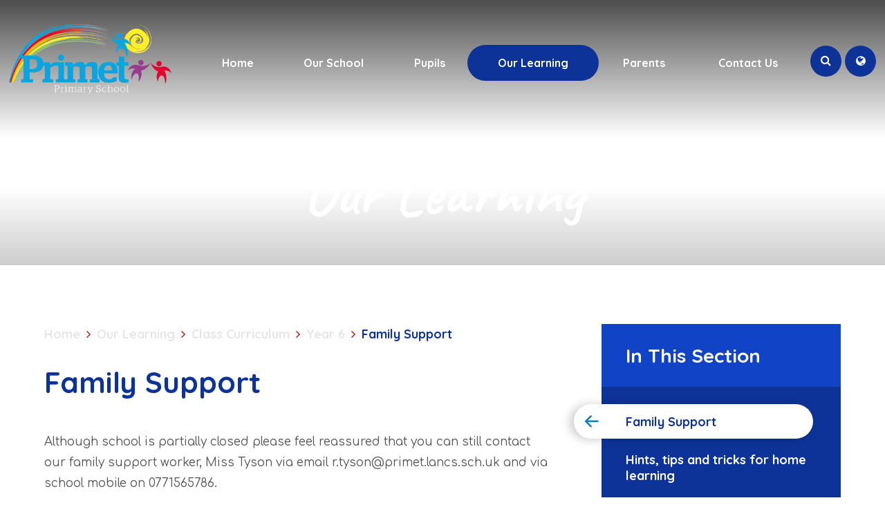

--- FILE ---
content_type: text/html
request_url: https://www.primet.lancs.sch.uk/page/?title=Family+Support&pid=777
body_size: 608693
content:

<!DOCTYPE html>
<!--[if IE 7]><html class="no-ios no-js lte-ie9 lte-ie8 lte-ie7" lang="en" xml:lang="en"><![endif]-->
<!--[if IE 8]><html class="no-ios no-js lte-ie9 lte-ie8"  lang="en" xml:lang="en"><![endif]-->
<!--[if IE 9]><html class="no-ios no-js lte-ie9"  lang="en" xml:lang="en"><![endif]-->
<!--[if !IE]><!--> <html class="no-ios no-js"  lang="en" xml:lang="en"><!--<![endif]-->
	<head>
		<meta http-equiv="X-UA-Compatible" content="IE=edge" />
		<meta http-equiv="content-type" content="text/html; charset=utf-8"/>
		
		<link rel="canonical" href="https://www.primet.lancs.sch.uk/page/?title=Family+Support&amp;pid=777">
		<link rel="stylesheet" integrity="sha512-SfTiTlX6kk+qitfevl/7LibUOeJWlt9rbyDn92a1DqWOw9vWG2MFoays0sgObmWazO5BQPiFucnnEAjpAB+/Sw==" crossorigin="anonymous" referrerpolicy="no-referrer" media="screen" href="https://cdnjs.cloudflare.com/ajax/libs/font-awesome/4.7.0/css/font-awesome.min.css?cache=260112">
<!--[if IE 7]><link rel="stylesheet" media="screen" href="https://cdn.juniperwebsites.co.uk/_includes/font-awesome/4.2.0/css/font-awesome-ie7.min.css?cache=v4.6.56.3">
<![endif]-->
		<title>Primet Primary School - Family Support</title>
		
<!--[if IE]>
<script>
console = {log:function(){return;}};
</script>
<![endif]-->

<script>
	var boolItemEditDisabled;
	var boolLanguageMode, boolLanguageEditOriginal;
	var boolViewingConnect;
	var boolConnectDashboard;
	var displayRegions = [];
	var intNewFileCount = 0;
	strItemType = "page";
	strSubItemType = "page";

	var featureSupport = {
		tagging: false,
		eventTagging: false
	};
	var boolLoggedIn = false;
boolAdminMode = false;
	var boolSuperUser = false;
strCookieBarStyle = 'bar';
	intParentPageID = "678";
	intCurrentItemID = 777;
	var intCurrentCatID = "";
boolIsHomePage = false;
	boolItemEditDisabled = true;
	boolLanguageEditOriginal=true;
	strCurrentLanguage='en-gb';	strFileAttachmentsUploadLocation = 'bottom';	boolViewingConnect = false;	boolConnectDashboard = false;	var objEditorComponentList = {};

</script>

<script src="https://cdn.juniperwebsites.co.uk/admin/_includes/js/mutation_events.min.js?cache=v4.6.56.3"></script>
<script src="https://cdn.juniperwebsites.co.uk/admin/_includes/js/jquery/jquery.js?cache=v4.6.56.3"></script>
<script src="https://cdn.juniperwebsites.co.uk/admin/_includes/js/jquery/jquery.prefilter.js?cache=v4.6.56.3"></script>
<script src="https://cdn.juniperwebsites.co.uk/admin/_includes/js/jquery/jquery.query.js?cache=v4.6.56.3"></script>
<script src="https://cdn.juniperwebsites.co.uk/admin/_includes/js/jquery/js.cookie.js?cache=v4.6.56.3"></script>
<script src="/_includes/editor/template-javascript.asp?cache=260112"></script>
<script src="/admin/_includes/js/functions/minified/functions.login.new.asp?cache=260112"></script>

  <script>

  </script>
<link href="https://www.primet.lancs.sch.uk/feeds/pages.asp?pid=777&lang=en" rel="alternate" type="application/rss+xml" title="Primet Primary School - Family Support - Page Updates"><link href="https://www.primet.lancs.sch.uk/feeds/comments.asp?title=Family Support&amp;item=page&amp;pid=777" rel="alternate" type="application/rss+xml" title="Primet Primary School - Family Support - Page Comments"><link rel="stylesheet" media="screen" href="/_site/css/main.css?cache=260112">
<link rel="stylesheet" media="screen" href="/_site/css/content.css?cache=260112">


	<meta name="mobile-web-app-capable" content="yes">
	<meta name="apple-mobile-web-app-capable" content="yes">
	<meta name="viewport" content="width=device-width, initial-scale=1, minimum-scale=1, maximum-scale=1">

	<link rel="author" href="/humans.txt">
	<link rel="icon" href="/_site/images/favicons/favicon.ico">
	<link rel="apple-touch-icon" href="/_site/images/favicons/favicon.png">
	<link href="https://fonts.googleapis.com/css?family=Caveat:700|Quicksand:400,700|Source+Sans+Pro:400,400i,700,700i" rel="stylesheet">
	<link href="https://fonts.googleapis.com/css?family=Comfortaa:400,700" rel="stylesheet">

	<link rel="stylesheet" href="/_site/css/print.css" type="text/css" media="print">

	<script type="text/javascript">
	var iOS = ( navigator.userAgent.match(/(iPad|iPhone|iPod)/g) ? true : false );
	if (iOS) { $('html').removeClass('no-ios').addClass('ios'); }
	</script>
<link rel="stylesheet" media="screen" href="https://cdn.juniperwebsites.co.uk/_includes/css/content-blocks.css?cache=v4.6.56.3">
<link rel="stylesheet" media="screen" href="/_includes/css/cookie-colour.asp?cache=260112">
<link rel="stylesheet" media="screen" href="https://cdn.juniperwebsites.co.uk/_includes/css/cookies.css?cache=v4.6.56.3">
<link rel="stylesheet" media="screen" href="https://cdn.juniperwebsites.co.uk/_includes/css/cookies.advanced.css?cache=v4.6.56.3">
<link rel="stylesheet" media="screen" href="https://cdn.juniperwebsites.co.uk/_includes/css/overlord.css?cache=v4.6.56.3">
<link rel="stylesheet" media="screen" href="https://cdn.juniperwebsites.co.uk/_includes/css/templates.css?cache=v4.6.56.3">
<link rel="stylesheet" media="screen" href="/_site/css/attachments.css?cache=260112">
<link rel="stylesheet" media="screen" href="/_site/css/templates.css?cache=260112">
<style>#print_me { display: none;}</style><script src="https://cdn.juniperwebsites.co.uk/admin/_includes/js/modernizr.js?cache=v4.6.56.3"></script>

        <meta property="og:site_name" content="Primet Primary School" />
        <meta property="og:title" content="Family Support" />
        <meta property="og:image" content="https://www.primet.lancs.sch.uk/_site/images/design/thumbnail.jpg" />
        <meta property="og:type" content="website" />
        <meta property="twitter:card" content="summary" />
</head>


    <body>


<div id="print_me"></div>
<div class="mason mason--inner">

	<section class="access">
		<a class="access__anchor" name="header"></a>
		<a class="access__link" href="#content">Skip to content &darr;</a>
	</section>

	
	
	<header class="header">
		<div class="header__title">
			<a href="/" class="header__link">
				<img src="/_site/images/design/logo-alt.png" alt="Primet Primary School"/>
			</a>
			<!-- <h1 class="heading">Water Primary School</h1> -->
		</div>
		<button class="menu__btn btn__reset" data-toggle=".mason--menu">	
			<div class="menu__btn__cloud">
				<span class="cloud border__radius cloud--1"></span><span class="cloud border__radius cloud--2"></span>
				<span class="cloud border__radius cloud--3"></span><span class="cloud border__radius cloud--4"></span>
				<span class="cloud border__radius cloud--5"></span>
			</div>
			<div class="menu__btn__text heading">		
				<span class="menu__btn__text--open">Menu</span>
				<span class="menu__btn__text--close">Close</span>
			</div>
					
		</button>
		<section class="menu heading">
			<nav class="menu__sidebar">
				<ul class="menu__sidebar__list list__reset"><li class="menu__sidebar__list__item menu__sidebar__list__item--page_1"><a class="menu__sidebar__list__item__link" id="page_1" href="/"><span>Home</span></a><button class="menu__sidebar__list__item__button btn__reset" data-tab=".menu__sidebar__list__item--page_1--expand"><i class="menu__sidebar__list__item__button__icon fa fa-angle-down"></i></button></li><li class="menu__sidebar__list__item menu__sidebar__list__item--page_7 menu__sidebar__list__item--subitems"><a class="menu__sidebar__list__item__link" id="page_7" href="/page/?title=Our+School&amp;pid=7"><span>Our School</span></a><button class="menu__sidebar__list__item__button btn__reset" data-tab=".menu__sidebar__list__item--page_7--expand"><i class="menu__sidebar__list__item__button__icon fa fa-angle-down"></i></button><ul class="menu__sidebar__list__item__sub"><li class="menu__sidebar__list__item menu__sidebar__list__item--page_8"><a class="menu__sidebar__list__item__link" id="page_8" href="/page/?title=Our+Vision&amp;pid=8"><span>Our Vision</span></a><button class="menu__sidebar__list__item__button btn__reset" data-tab=".menu__sidebar__list__item--page_8--expand"><i class="menu__sidebar__list__item__button__icon fa fa-angle-down"></i></button></li><li class="menu__sidebar__list__item menu__sidebar__list__item--page_12"><a class="menu__sidebar__list__item__link" id="page_12" href="/page/?title=School+Development&amp;pid=12"><span>School Development</span></a><button class="menu__sidebar__list__item__button btn__reset" data-tab=".menu__sidebar__list__item--page_12--expand"><i class="menu__sidebar__list__item__button__icon fa fa-angle-down"></i></button></li><li class="menu__sidebar__list__item menu__sidebar__list__item--page_9"><a class="menu__sidebar__list__item__link" id="page_9" href="/page/?title=Staff&amp;pid=9"><span>Staff</span></a><button class="menu__sidebar__list__item__button btn__reset" data-tab=".menu__sidebar__list__item--page_9--expand"><i class="menu__sidebar__list__item__button__icon fa fa-angle-down"></i></button></li><li class="menu__sidebar__list__item menu__sidebar__list__item--page_10"><a class="menu__sidebar__list__item__link" id="page_10" href="/page/?title=Governors&amp;pid=10"><span>Governors</span></a><button class="menu__sidebar__list__item__button btn__reset" data-tab=".menu__sidebar__list__item--page_10--expand"><i class="menu__sidebar__list__item__button__icon fa fa-angle-down"></i></button></li><li class="menu__sidebar__list__item menu__sidebar__list__item--page_11"><a class="menu__sidebar__list__item__link" id="page_11" href="/page/?title=Admissions&amp;pid=11"><span>Admissions</span></a><button class="menu__sidebar__list__item__button btn__reset" data-tab=".menu__sidebar__list__item--page_11--expand"><i class="menu__sidebar__list__item__button__icon fa fa-angle-down"></i></button></li><li class="menu__sidebar__list__item menu__sidebar__list__item--page_13"><a class="menu__sidebar__list__item__link" id="page_13" href="/page/?title=OFSTED&amp;pid=13"><span>OFSTED</span></a><button class="menu__sidebar__list__item__button btn__reset" data-tab=".menu__sidebar__list__item--page_13--expand"><i class="menu__sidebar__list__item__button__icon fa fa-angle-down"></i></button></li><li class="menu__sidebar__list__item menu__sidebar__list__item--page_14"><a class="menu__sidebar__list__item__link" id="page_14" href="/page/?title=SEND+%28Special+Educational+Needs+and+Disabilities%29&amp;pid=14"><span>SEND (Special Educational Needs and Disabilities)</span></a><button class="menu__sidebar__list__item__button btn__reset" data-tab=".menu__sidebar__list__item--page_14--expand"><i class="menu__sidebar__list__item__button__icon fa fa-angle-down"></i></button></li><li class="menu__sidebar__list__item menu__sidebar__list__item--page_15"><a class="menu__sidebar__list__item__link" id="page_15" href="/page/?title=Pupil+Premium&amp;pid=15"><span>Pupil Premium</span></a><button class="menu__sidebar__list__item__button btn__reset" data-tab=".menu__sidebar__list__item--page_15--expand"><i class="menu__sidebar__list__item__button__icon fa fa-angle-down"></i></button></li><li class="menu__sidebar__list__item menu__sidebar__list__item--page_16"><a class="menu__sidebar__list__item__link" id="page_16" href="/page/?title=PE+Sport+Premium&amp;pid=16"><span>PE Sport Premium</span></a><button class="menu__sidebar__list__item__button btn__reset" data-tab=".menu__sidebar__list__item--page_16--expand"><i class="menu__sidebar__list__item__button__icon fa fa-angle-down"></i></button></li><li class="menu__sidebar__list__item menu__sidebar__list__item--page_17"><a class="menu__sidebar__list__item__link" id="page_17" href="/page/?title=Safeguarding&amp;pid=17"><span>Safeguarding</span></a><button class="menu__sidebar__list__item__button btn__reset" data-tab=".menu__sidebar__list__item--page_17--expand"><i class="menu__sidebar__list__item__button__icon fa fa-angle-down"></i></button></li><li class="menu__sidebar__list__item menu__sidebar__list__item--page_20"><a class="menu__sidebar__list__item__link" id="page_20" href="/page/?title=Curriculum+Enrichment&amp;pid=20"><span>Curriculum Enrichment</span></a><button class="menu__sidebar__list__item__button btn__reset" data-tab=".menu__sidebar__list__item--page_20--expand"><i class="menu__sidebar__list__item__button__icon fa fa-angle-down"></i></button></li><li class="menu__sidebar__list__item menu__sidebar__list__item--page_21"><a class="menu__sidebar__list__item__link" id="page_21" href="/page/?title=Home+Learning&amp;pid=21"><span>Home Learning</span></a><button class="menu__sidebar__list__item__button btn__reset" data-tab=".menu__sidebar__list__item--page_21--expand"><i class="menu__sidebar__list__item__button__icon fa fa-angle-down"></i></button></li><li class="menu__sidebar__list__item menu__sidebar__list__item--page_22"><a class="menu__sidebar__list__item__link" id="page_22" href="/page/?title=Assessment+Principles&amp;pid=22"><span>Assessment Principles</span></a><button class="menu__sidebar__list__item__button btn__reset" data-tab=".menu__sidebar__list__item--page_22--expand"><i class="menu__sidebar__list__item__button__icon fa fa-angle-down"></i></button></li><li class="menu__sidebar__list__item menu__sidebar__list__item--page_48"><a class="menu__sidebar__list__item__link" id="page_48" href="/page/?title=Results&amp;pid=48"><span>Results</span></a><button class="menu__sidebar__list__item__button btn__reset" data-tab=".menu__sidebar__list__item--page_48--expand"><i class="menu__sidebar__list__item__button__icon fa fa-angle-down"></i></button></li><li class="menu__sidebar__list__item menu__sidebar__list__item--page_53"><a class="menu__sidebar__list__item__link" id="page_53" href="/page/?title=School+Policies&amp;pid=53"><span>School Policies</span></a><button class="menu__sidebar__list__item__button btn__reset" data-tab=".menu__sidebar__list__item--page_53--expand"><i class="menu__sidebar__list__item__button__icon fa fa-angle-down"></i></button></li><li class="menu__sidebar__list__item menu__sidebar__list__item--page_663"><a class="menu__sidebar__list__item__link" id="page_663" href="/page/?title=Statutory+Declarations&amp;pid=663"><span>Statutory Declarations</span></a><button class="menu__sidebar__list__item__button btn__reset" data-tab=".menu__sidebar__list__item--page_663--expand"><i class="menu__sidebar__list__item__button__icon fa fa-angle-down"></i></button></li></ul></li><li class="menu__sidebar__list__item menu__sidebar__list__item--page_23 menu__sidebar__list__item--subitems"><a class="menu__sidebar__list__item__link" id="page_23" href="/page/?title=Pupils&amp;pid=23"><span>Pupils</span></a><button class="menu__sidebar__list__item__button btn__reset" data-tab=".menu__sidebar__list__item--page_23--expand"><i class="menu__sidebar__list__item__button__icon fa fa-angle-down"></i></button><ul class="menu__sidebar__list__item__sub"><li class="menu__sidebar__list__item menu__sidebar__list__item--page_34"><a class="menu__sidebar__list__item__link" id="page_34" href="/page/?title=Young+Leaders&amp;pid=34"><span>Young Leaders</span></a><button class="menu__sidebar__list__item__button btn__reset" data-tab=".menu__sidebar__list__item--page_34--expand"><i class="menu__sidebar__list__item__button__icon fa fa-angle-down"></i></button></li><li class="menu__sidebar__list__item menu__sidebar__list__item--page_36"><a class="menu__sidebar__list__item__link" id="page_36" href="/page/?title=Learning+Resources&amp;pid=36"><span>Learning Resources</span></a><button class="menu__sidebar__list__item__button btn__reset" data-tab=".menu__sidebar__list__item--page_36--expand"><i class="menu__sidebar__list__item__button__icon fa fa-angle-down"></i></button></li><li class="menu__sidebar__list__item menu__sidebar__list__item--page_37"><a class="menu__sidebar__list__item__link" id="page_37" href="/page/?title=Online+Safety&amp;pid=37"><span>Online Safety</span></a><button class="menu__sidebar__list__item__button btn__reset" data-tab=".menu__sidebar__list__item--page_37--expand"><i class="menu__sidebar__list__item__button__icon fa fa-angle-down"></i></button></li><li class="menu__sidebar__list__item menu__sidebar__list__item--page_990"><a class="menu__sidebar__list__item__link" id="page_990" href="/page/?title=Choir&amp;pid=990"><span>Choir</span></a><button class="menu__sidebar__list__item__button btn__reset" data-tab=".menu__sidebar__list__item--page_990--expand"><i class="menu__sidebar__list__item__button__icon fa fa-angle-down"></i></button></li><li class="menu__sidebar__list__item menu__sidebar__list__item--page_167"><a class="menu__sidebar__list__item__link" id="page_167" href="/page/?title=Emotional+Wellbeing&amp;pid=167"><span>Emotional Wellbeing</span></a><button class="menu__sidebar__list__item__button btn__reset" data-tab=".menu__sidebar__list__item--page_167--expand"><i class="menu__sidebar__list__item__button__icon fa fa-angle-down"></i></button></li><li class="menu__sidebar__list__item menu__sidebar__list__item--page_140"><a class="menu__sidebar__list__item__link" id="page_140" href="/page/?title=House+System&amp;pid=140"><span>House System</span></a><button class="menu__sidebar__list__item__button btn__reset" data-tab=".menu__sidebar__list__item--page_140--expand"><i class="menu__sidebar__list__item__button__icon fa fa-angle-down"></i></button></li><li class="menu__sidebar__list__item menu__sidebar__list__item--page_636"><a class="menu__sidebar__list__item__link" id="page_636" href="/page/?title=School+Council&amp;pid=636"><span>School Council</span></a><button class="menu__sidebar__list__item__button btn__reset" data-tab=".menu__sidebar__list__item--page_636--expand"><i class="menu__sidebar__list__item__button__icon fa fa-angle-down"></i></button></li></ul></li><li class="menu__sidebar__list__item menu__sidebar__list__item--page_49 menu__sidebar__list__item--subitems menu__sidebar__list__item--selected"><a class="menu__sidebar__list__item__link" id="page_49" href="/page/?title=Our+Learning&amp;pid=49"><span>Our Learning</span></a><button class="menu__sidebar__list__item__button btn__reset" data-tab=".menu__sidebar__list__item--page_49--expand"><i class="menu__sidebar__list__item__button__icon fa fa-angle-down"></i></button><ul class="menu__sidebar__list__item__sub"><li class="menu__sidebar__list__item menu__sidebar__list__item--page_25 menu__sidebar__list__item--selected"><a class="menu__sidebar__list__item__link" id="page_25" href="/page/?title=Class+Curriculum&amp;pid=25"><span>Class Curriculum</span></a><button class="menu__sidebar__list__item__button btn__reset" data-tab=".menu__sidebar__list__item--page_25--expand"><i class="menu__sidebar__list__item__button__icon fa fa-angle-down"></i></button></li><li class="menu__sidebar__list__item menu__sidebar__list__item--page_19"><a class="menu__sidebar__list__item__link" id="page_19" href="/page/?title=British+Values&amp;pid=19"><span>British Values</span></a><button class="menu__sidebar__list__item__button btn__reset" data-tab=".menu__sidebar__list__item--page_19--expand"><i class="menu__sidebar__list__item__button__icon fa fa-angle-down"></i></button></li><li class="menu__sidebar__list__item menu__sidebar__list__item--page_124"><a class="menu__sidebar__list__item__link" id="page_124" href="/page/?title=Art&amp;pid=124"><span>Art</span></a><button class="menu__sidebar__list__item__button btn__reset" data-tab=".menu__sidebar__list__item--page_124--expand"><i class="menu__sidebar__list__item__button__icon fa fa-angle-down"></i></button></li><li class="menu__sidebar__list__item menu__sidebar__list__item--page_147"><a class="menu__sidebar__list__item__link" id="page_147" href="/page/?title=Computing&amp;pid=147"><span>Computing</span></a><button class="menu__sidebar__list__item__button btn__reset" data-tab=".menu__sidebar__list__item--page_147--expand"><i class="menu__sidebar__list__item__button__icon fa fa-angle-down"></i></button></li><li class="menu__sidebar__list__item menu__sidebar__list__item--page_1002"><a class="menu__sidebar__list__item__link" id="page_1002" href="/page/?title=Design+Technology&amp;pid=1002"><span>Design Technology</span></a><button class="menu__sidebar__list__item__button btn__reset" data-tab=".menu__sidebar__list__item--page_1002--expand"><i class="menu__sidebar__list__item__button__icon fa fa-angle-down"></i></button></li><li class="menu__sidebar__list__item menu__sidebar__list__item--page_56"><a class="menu__sidebar__list__item__link" id="page_56" href="/page/?title=Writing&amp;pid=56"><span>Writing</span></a><button class="menu__sidebar__list__item__button btn__reset" data-tab=".menu__sidebar__list__item--page_56--expand"><i class="menu__sidebar__list__item__button__icon fa fa-angle-down"></i></button></li><li class="menu__sidebar__list__item menu__sidebar__list__item--page_947"><a class="menu__sidebar__list__item__link" id="page_947" href="/page/?title=English+as+an+Additional+Language&amp;pid=947"><span>English as an Additional Language</span></a><button class="menu__sidebar__list__item__button btn__reset" data-tab=".menu__sidebar__list__item--page_947--expand"><i class="menu__sidebar__list__item__button__icon fa fa-angle-down"></i></button></li><li class="menu__sidebar__list__item menu__sidebar__list__item--page_117"><a class="menu__sidebar__list__item__link" id="page_117" href="/page/?title=Geography&amp;pid=117"><span>Geography</span></a><button class="menu__sidebar__list__item__button btn__reset" data-tab=".menu__sidebar__list__item--page_117--expand"><i class="menu__sidebar__list__item__button__icon fa fa-angle-down"></i></button></li><li class="menu__sidebar__list__item menu__sidebar__list__item--page_116"><a class="menu__sidebar__list__item__link" id="page_116" href="/page/?title=History&amp;pid=116"><span>History</span></a><button class="menu__sidebar__list__item__button btn__reset" data-tab=".menu__sidebar__list__item--page_116--expand"><i class="menu__sidebar__list__item__button__icon fa fa-angle-down"></i></button></li><li class="menu__sidebar__list__item menu__sidebar__list__item--page_57"><a class="menu__sidebar__list__item__link" id="page_57" href="/page/?title=Maths&amp;pid=57"><span>Maths</span></a><button class="menu__sidebar__list__item__button btn__reset" data-tab=".menu__sidebar__list__item--page_57--expand"><i class="menu__sidebar__list__item__button__icon fa fa-angle-down"></i></button></li><li class="menu__sidebar__list__item menu__sidebar__list__item--page_119"><a class="menu__sidebar__list__item__link" id="page_119" href="/page/?title=Modern+Foreign+Languages&amp;pid=119"><span>Modern Foreign Languages</span></a><button class="menu__sidebar__list__item__button btn__reset" data-tab=".menu__sidebar__list__item--page_119--expand"><i class="menu__sidebar__list__item__button__icon fa fa-angle-down"></i></button></li><li class="menu__sidebar__list__item menu__sidebar__list__item--page_123"><a class="menu__sidebar__list__item__link" id="page_123" href="/page/?title=Music&amp;pid=123"><span>Music</span></a><button class="menu__sidebar__list__item__button btn__reset" data-tab=".menu__sidebar__list__item--page_123--expand"><i class="menu__sidebar__list__item__button__icon fa fa-angle-down"></i></button></li><li class="menu__sidebar__list__item menu__sidebar__list__item--page_121"><a class="menu__sidebar__list__item__link" id="page_121" href="/page/?title=Personal+Social+Health+and+Relationship+Education&amp;pid=121"><span>Personal Social Health and Relationship Education</span></a><button class="menu__sidebar__list__item__button btn__reset" data-tab=".menu__sidebar__list__item--page_121--expand"><i class="menu__sidebar__list__item__button__icon fa fa-angle-down"></i></button></li><li class="menu__sidebar__list__item menu__sidebar__list__item--page_55"><a class="menu__sidebar__list__item__link" id="page_55" href="/page/?title=Phonics&amp;pid=55"><span>Phonics</span></a><button class="menu__sidebar__list__item__button btn__reset" data-tab=".menu__sidebar__list__item--page_55--expand"><i class="menu__sidebar__list__item__button__icon fa fa-angle-down"></i></button></li><li class="menu__sidebar__list__item menu__sidebar__list__item--page_120"><a class="menu__sidebar__list__item__link" id="page_120" href="/page/?title=Physical+Education&amp;pid=120"><span>Physical Education</span></a><button class="menu__sidebar__list__item__button btn__reset" data-tab=".menu__sidebar__list__item--page_120--expand"><i class="menu__sidebar__list__item__button__icon fa fa-angle-down"></i></button></li><li class="menu__sidebar__list__item menu__sidebar__list__item--page_122"><a class="menu__sidebar__list__item__link" id="page_122" href="/page/?title=Religious+Education&amp;pid=122"><span>Religious Education</span></a><button class="menu__sidebar__list__item__button btn__reset" data-tab=".menu__sidebar__list__item--page_122--expand"><i class="menu__sidebar__list__item__button__icon fa fa-angle-down"></i></button></li><li class="menu__sidebar__list__item menu__sidebar__list__item--page_66"><a class="menu__sidebar__list__item__link" id="page_66" href="/page/?title=Science&amp;pid=66"><span>Science</span></a><button class="menu__sidebar__list__item__button btn__reset" data-tab=".menu__sidebar__list__item--page_66--expand"><i class="menu__sidebar__list__item__button__icon fa fa-angle-down"></i></button></li><li class="menu__sidebar__list__item menu__sidebar__list__item--page_1014"><a class="menu__sidebar__list__item__link" id="page_1014" href="/page/?title=Reading&amp;pid=1014"><span>Reading</span></a><button class="menu__sidebar__list__item__button btn__reset" data-tab=".menu__sidebar__list__item--page_1014--expand"><i class="menu__sidebar__list__item__button__icon fa fa-angle-down"></i></button></li></ul></li><li class="menu__sidebar__list__item menu__sidebar__list__item--page_24 menu__sidebar__list__item--subitems"><a class="menu__sidebar__list__item__link" id="page_24" href="/page/?title=Parents&amp;pid=24"><span>Parents</span></a><button class="menu__sidebar__list__item__button btn__reset" data-tab=".menu__sidebar__list__item--page_24--expand"><i class="menu__sidebar__list__item__button__icon fa fa-angle-down"></i></button><ul class="menu__sidebar__list__item__sub"><li class="menu__sidebar__list__item menu__sidebar__list__item--page_38"><a class="menu__sidebar__list__item__link" id="page_38" href="/page/?title=Extended+Schools&amp;pid=38"><span>Extended Schools</span></a><button class="menu__sidebar__list__item__button btn__reset" data-tab=".menu__sidebar__list__item--page_38--expand"><i class="menu__sidebar__list__item__button__icon fa fa-angle-down"></i></button></li><li class="menu__sidebar__list__item menu__sidebar__list__item--page_39"><a class="menu__sidebar__list__item__link" id="page_39" href="/page/?title=Term+Dates%2FOpening+times&amp;pid=39"><span>Term Dates/Opening times</span></a><button class="menu__sidebar__list__item__button btn__reset" data-tab=".menu__sidebar__list__item--page_39--expand"><i class="menu__sidebar__list__item__button__icon fa fa-angle-down"></i></button></li><li class="menu__sidebar__list__item menu__sidebar__list__item--page_41"><a class="menu__sidebar__list__item__link" id="page_41" href="/page/?title=School+Uniform&amp;pid=41"><span>School Uniform</span></a><button class="menu__sidebar__list__item__button btn__reset" data-tab=".menu__sidebar__list__item--page_41--expand"><i class="menu__sidebar__list__item__button__icon fa fa-angle-down"></i></button></li><li class="menu__sidebar__list__item menu__sidebar__list__item--page_105"><a class="menu__sidebar__list__item__link" id="page_105" href="/page/?title=Family+Support&amp;pid=105"><span>Family Support</span></a><button class="menu__sidebar__list__item__button btn__reset" data-tab=".menu__sidebar__list__item--page_105--expand"><i class="menu__sidebar__list__item__button__icon fa fa-angle-down"></i></button></li><li class="menu__sidebar__list__item menu__sidebar__list__item--page_43"><a class="menu__sidebar__list__item__link" id="page_43" href="/page/?title=Letters&amp;pid=43"><span>Letters</span></a><button class="menu__sidebar__list__item__button btn__reset" data-tab=".menu__sidebar__list__item--page_43--expand"><i class="menu__sidebar__list__item__button__icon fa fa-angle-down"></i></button></li><li class="menu__sidebar__list__item menu__sidebar__list__item--page_45"><a class="menu__sidebar__list__item__link" id="page_45" href="/page/?title=Newsletters&amp;pid=45"><span>Newsletters</span></a><button class="menu__sidebar__list__item__button btn__reset" data-tab=".menu__sidebar__list__item--page_45--expand"><i class="menu__sidebar__list__item__button__icon fa fa-angle-down"></i></button></li><li class="menu__sidebar__list__item menu__sidebar__list__item--page_108"><a class="menu__sidebar__list__item__link" id="page_108" href="/page/?title=Online+Safety&amp;pid=108"><span>Online Safety</span></a><button class="menu__sidebar__list__item__button btn__reset" data-tab=".menu__sidebar__list__item--page_108--expand"><i class="menu__sidebar__list__item__button__icon fa fa-angle-down"></i></button></li><li class="menu__sidebar__list__item menu__sidebar__list__item--page_110"><a class="menu__sidebar__list__item__link" id="page_110" href="/page/?title=Parent+Teacher+Association&amp;pid=110"><span>Parent Teacher Association</span></a><button class="menu__sidebar__list__item__button btn__reset" data-tab=".menu__sidebar__list__item--page_110--expand"><i class="menu__sidebar__list__item__button__icon fa fa-angle-down"></i></button></li><li class="menu__sidebar__list__item menu__sidebar__list__item--page_90"><a class="menu__sidebar__list__item__link" id="page_90" href="/page/?title=Resources+for+Parents&amp;pid=90"><span>Resources for Parents</span></a><button class="menu__sidebar__list__item__button btn__reset" data-tab=".menu__sidebar__list__item--page_90--expand"><i class="menu__sidebar__list__item__button__icon fa fa-angle-down"></i></button></li><li class="menu__sidebar__list__item menu__sidebar__list__item--page_223"><a class="menu__sidebar__list__item__link" id="page_223" href="/page/?title=School+Closure&amp;pid=223"><span>School Closure</span></a><button class="menu__sidebar__list__item__button btn__reset" data-tab=".menu__sidebar__list__item--page_223--expand"><i class="menu__sidebar__list__item__button__icon fa fa-angle-down"></i></button></li><li class="menu__sidebar__list__item menu__sidebar__list__item--page_222"><a class="menu__sidebar__list__item__link" id="page_222" href="/page/?title=School+Meals&amp;pid=222"><span>School Meals</span></a><button class="menu__sidebar__list__item__button btn__reset" data-tab=".menu__sidebar__list__item--page_222--expand"><i class="menu__sidebar__list__item__button__icon fa fa-angle-down"></i></button></li><li class="menu__sidebar__list__item menu__sidebar__list__item--page_693"><a class="menu__sidebar__list__item__link" id="page_693" href="/page/?title=Virtual+Tour&amp;pid=693"><span>Virtual Tour</span></a><button class="menu__sidebar__list__item__button btn__reset" data-tab=".menu__sidebar__list__item--page_693--expand"><i class="menu__sidebar__list__item__button__icon fa fa-angle-down"></i></button></li></ul></li><li class="menu__sidebar__list__item menu__sidebar__list__item--page_2 menu__sidebar__list__item--subitems"><a class="menu__sidebar__list__item__link" id="page_2" href="/page/?title=Contact+Us&amp;pid=2"><span>Contact Us</span></a><button class="menu__sidebar__list__item__button btn__reset" data-tab=".menu__sidebar__list__item--page_2--expand"><i class="menu__sidebar__list__item__button__icon fa fa-angle-down"></i></button><ul class="menu__sidebar__list__item__sub"><li class="menu__sidebar__list__item menu__sidebar__list__item--page_46"><a class="menu__sidebar__list__item__link" id="page_46" href="/page/?title=Teacher+Vacancies&amp;pid=46"><span>Teacher Vacancies</span></a><button class="menu__sidebar__list__item__button btn__reset" data-tab=".menu__sidebar__list__item--page_46--expand"><i class="menu__sidebar__list__item__button__icon fa fa-angle-down"></i></button></li><li class="menu__sidebar__list__item menu__sidebar__list__item--page_47"><a class="menu__sidebar__list__item__link" id="page_47" href="/page/?title=Support+Staff+Vacancies&amp;pid=47"><span>Support Staff Vacancies</span></a><button class="menu__sidebar__list__item__button btn__reset" data-tab=".menu__sidebar__list__item--page_47--expand"><i class="menu__sidebar__list__item__button__icon fa fa-angle-down"></i></button></li><li class="menu__sidebar__list__item menu__sidebar__list__item--form_16"><a class="menu__sidebar__list__item__link" id="form_16" href="/form/?pid=2&amp;form=16"><span>Online Contact Form</span></a><button class="menu__sidebar__list__item__button btn__reset" data-tab=".menu__sidebar__list__item--form_16--expand"><i class="menu__sidebar__list__item__button__icon fa fa-angle-down"></i></button></li></ul></li></ul>
			</nav>
			
			<div class="menu__translate inline__div">
				<button class="btn__reset circle__button translate__btn bg bg--hov" data-toggle=".mason--translate">
					<i class="fa fa-globe"></i>
				</button>
				<div class="menu__translate__container parent">
					<div id="gtranslate"></div>
					<script type="text/javascript" src="//translate.google.com/translate_a/element.js?cb=googleTranslate"></script>
			        <script type="text/javascript">
			            function googleTranslate() {
			                new google.translate.TranslateElement({
			                    pageLanguage: 'en',
			                    layout: google.translate.TranslateElement
			                }, 'gtranslate');
			            }
			        </script>
				</div>	
			</div>
			
			<div class="menu__extras__search parent">	
				<button class="open__search btn__reset" data-toggle=".mason--find">
					<span class="search__open cover"><i class="fa fa-search"></i></span>
					<span class="search__close cover"><i class="fa fa-times"></i></span>
				</button>					
				<form method="post" action="/search/default.asp?pid=0" class="search__extra__form">
					<input class="search__input cover" type="text" name="searchValue" title="search..." placeholder="Search" />
					<button class="search__submit" type="submit" name="Search"><i class="fa fa-search"></i></button>
				</form>
			</div>
		</section>
		
	</header>

	

	<section class="hero">

		<div class="hero__slideshow" data-parallax="top: 0.1em;">		
			<div class="hero__slideshow__item cover" data-img="/_site/data/files/images/slideshow/95685DC26B008EE96CDE872150A1A022.jpg"><div class="hero__slideshow__img lazy__load__img cover"></div></div>	
		</div>

		<div class="clouds hero__clouds hero__clouds--left">
			<span class="cloud border__radius cloud--1"></span><span class="cloud border__radius cloud--2"></span>
			<span class="cloud border__radius cloud--3"></span><span class="cloud border__radius cloud--4"></span>
			<span class="cloud border__radius cloud--5"></span><span class="cloud border__radius cloud--6"></span>
			<span class="cloud border__radius cloud--7"></span><span class="cloud border__radius cloud--8"></span>
			<span class="cloud border__radius cloud--9"></span>
		</div>
		<div class="clouds hero__clouds hero__clouds--right">
			<div class="rainbow">
				<span class="rainbow__circle rainbow__circle--1"></span>
				<span class="rainbow__circle rainbow__circle--2"></span>
				<span class="rainbow__circle rainbow__circle--3"></span>
				<span class="rainbow__circle rainbow__circle--4"></span>
				<span class="rainbow__circle rainbow__circle--5"></span>
			</div>
			<span class="cloud border__radius cloud--1"></span><span class="cloud border__radius cloud--2"></span>
			<span class="cloud border__radius cloud--3"></span><span class="cloud border__radius cloud--4"></span>
			<span class="cloud border__radius cloud--5"></span><span class="cloud border__radius cloud--6"></span>
			<span class="cloud border__radius cloud--7"></span><span class="cloud border__radius cloud--8"></span>
			<span class="cloud border__radius cloud--9"></span><span class="cloud border__radius cloud--10"></span>
			<span class="cloud border__radius cloud--11"></span>
		</div>

		<div class="hero__content">
		

			<h2 class="main__title">Our Learning</h2>

		

		</div>
		<div class="hero__border"></div>

	</section>

	
	<main class="main">
		<div class="content content--page"><ul class="content__path"><li class="content__path__item content__path__item--page_1 heading"><a class="content__path__item__link" id="page_1" href="/">Home</a><span class="content__path__item__sep"><i class="fa fa-angle-right"></i></span></li><li class="content__path__item content__path__item--page_49 content__path__item--selected heading"><a class="content__path__item__link" id="page_49" href="/page/?title=Our+Learning&amp;pid=49">Our Learning</a><span class="content__path__item__sep"><i class="fa fa-angle-right"></i></span></li><li class="content__path__item content__path__item--page_25 content__path__item--selected heading"><a class="content__path__item__link" id="page_25" href="/page/?title=Class+Curriculum&amp;pid=25">Class Curriculum</a><span class="content__path__item__sep"><i class="fa fa-angle-right"></i></span></li><li class="content__path__item content__path__item--page_32 content__path__item--selected heading"><a class="content__path__item__link" id="page_32" href="/page/?title=Year+6&amp;pid=32">Year 6</a><span class="content__path__item__sep"><i class="fa fa-angle-right"></i></span></li><li class="content__path__item content__path__item--page_777 content__path__item--selected content__path__item--final heading"><a class="content__path__item__link" id="page_777" href="/page/?title=Family+Support&amp;pid=777">Family Support</a><span class="content__path__item__sep"><i class="fa fa-angle-right"></i></span></li></ul><h1 class="content__title" id="itemTitle">Family Support</h1>
			<a class="content__anchor" name="content"></a>		
			<div class="content__region"><p>Although school is partially closed please feel reassured that you can still contact our&nbsp;family support worker, Miss Tyson via email r.tyson@primet.lancs.sch.uk and via school mobile on 0771565786.&nbsp;</p>

<p>Please also see the list below of various other local services&nbsp;available to offer advice and support at any time for you and your family.</p>

<p>&nbsp;</p>

<h3 style="text-align: center;"><strong><u>DOMESTIC ABUSE SUPPORT</u></strong></h3>

<p><strong><u>Pendle Domestic Violence Initative (PDVI)</u></strong></p>

<p><img alt="PDVI – Pendle Domestic Violence Initiative" src="https://lh3.googleusercontent.com/proxy/VARA1iGuFSi15K-bbkM2GKdWMUevtPpERUd8CnopdflmvQW0bkSoNRjpKeta9N3LvND3WwT0-p_CSxXVpE7DEfDnz-tpRxesyHlRvwtVRkwfr7Hx4cpcv7Z_YOPSRb9j" style="float:left; margin:0 1em 1em 0" title="" width="12.61%" />If you are experiencing Domestic Abuse, including physical abuse, sexual abuse emotional abuse, controlling behaviour, threats, harassment or are subject to forced marriage and honour based violence from a partner, ex-partner or family member, we can help.</p>

<section>
<p>Call&nbsp;<a href="tel:01282726000">01282 726000</a>&nbsp;or email&nbsp;<a href="mailto:pdvi@p-a-c.org.uk">pdvi@p-a-c.org.uk</a></p>
</section>

<section>
<p>Our office hours are Monday to Friday 9:00pm &ndash; 6:00pm, out of hours you can contact us on the Emergency East and Central Lancashire 24 Hour Helpline:&nbsp;<a href="tel:08448114350">08448 114 350</a>.</p>
</section>

<section>
<p>If its an emergency, or if you or someone else is in immediate danger please call&nbsp;<a href="tel:999">999</a>.</p>
</section>

<section>
<p>If you are concerned about someone you know, you can refer them to us by calling us on&nbsp;<a href="tel:01282726000">01282 726000</a>&nbsp;or by email to&nbsp;<a href="mailto:pdvi@p-a-c.org.uk">pdvi@p-a-c.org.uk</a>.</p>

<p>&nbsp;</p>
</section>

<h3 style="text-align: center;"><strong><u>FAMILY SUPPORT</u></strong></h3>

<p><strong>​<u>GP, Health Visitor or School Nurse</u></strong></p>

<p><img alt="" src="[data-uri]" style="float:left; margin:0 1em 1em 0" title="" width="19.57%" />If you have concerns about your child&#39;s health and wellbeing or development, discuss it with your GP, health visitor or school nurse. They will be able to advise you on issues such as eating disorders, speech problems, bedwetting, potty training, sleeping problems, establishing a routine, behaviour and tantrums, mental health, emotional health, self harming, drugs and alcohol, pregnancy and contraception.</p>

<p>​</p>

<p><strong><u>Children and Family Wellbeing Service&nbsp;</u>​</strong></p>

<p><img alt="" src="[data-uri]" style="float:left; margin:0 1em 1em 0" title="" width="17.21%" />The Children and Family Wellbeing Service, previously children&#39;s centres and Young People&#39;s Service, provide services to help with parenting and other support you may need.</p>

<p>Some of this will be in groups and some of this will be with individuals.</p>

<p>Some of the services are available to all children or families and others are for those who are in most need of support.</p>

<p>We offer different services across a range of locations to meet the needs of the local community including:</p>

<ul>
	<li>Support for individual children, young people or their families</li>
	<li>Health services &ndash; ranging from health visitors to breastfeeding</li>
	<li>Parenting advice for mums, dads and carers</li>
	<li>Activities and groups where your baby, toddler or child can play and learn</li>
	<li>Advice to help you to support your child&rsquo;s learning from birth</li>
	<li>A great place to make new friends</li>
	<li>Connecting with the local community</li>
	<li>Access to specialist support for families with children with disabilities/additional needs</li>
	<li>Advice and guidance on how to keep you and your child healthy</li>
	<li>Sensory rooms</li>
	<li>Help to access adult learning opportunities</li>
	<li>Advice on jobs, training and benefits</li>
	<li>Opportunities for volunteering</li>
</ul>

<p>To find out what groups and support are available in your area you can ask your nearest service</p>

<p>Colne Neighourhood Centre</p>

<p>Walton Street, Colne</p>

<p>01772 537258</p>

<p>&nbsp;</p>

<p><strong><u>Homestart</u></strong>&nbsp;</p>

<p><img alt="" src="[data-uri]" style="float:left; margin:0 1em 1em 0" title="" width="14.98%" />Being a parent has never been easy. It can be lonely, frustrating, heart breaking and over-whelming.</p>

<p>Life-changing events can happen to anyone. That is why Home-Start is ready to support families through their toughest times.</p>

<p>Every Home-Start volunteer is trained to help them work alongside you to overcome the challenges you are facing.&nbsp;We work with you to build on your strengths and give you the support that you tell us that you need.</p>

<p>Address;</p>

<p>Home-Start in East Lancashire (Nelson Office)<br />
Bridgewater House<br />
Surrey Road<br />
NELSON<br />
Lancashire<br />
BB9 7TZ</p>

<p>Telephone: 01282 690536</p>

<p>Email:&nbsp;<a href="mailto:info@homestarteastlancs.org">info@homestarteastlancs.org</a></p>

<p>Website:&nbsp;<a href="https://homestarteastlancs.org/?fbclid=IwAR2L1A5U9pTNBv-vs1rKZ_wRId6PkVEeHH1jWp2k7UShR-dCCW9XFPuKMAg">www.homestarteastlancs.org/</a></p>

<p>&nbsp;</p>

<h3 style="text-align: center;"><strong><u>FINANCIAL SUPPORT</u></strong></h3>

<p>​</p>

<p><strong><u>Citizen&rsquo;s Advice Bureau</u></strong>&nbsp;​</p>

<p><img alt="" src="[data-uri]" style="float:left; margin:0 1em 1em 0" title="" width="17.08%" />Citizens Advice help thousands of people to resolve their legal, money and a huge variety of other issues by providing&nbsp;<strong>free, independent and confidential advice</strong>&nbsp;every year.</p>

<p>We give people the knowledge and confidence they need to find their way forward - whoever they are, and whatever their problem.</p>

<p>​<a href="https://www.citizensadvice.org.uk/about-us/contact-us/contact-us/contact-us/">www.citizensadvice.org.uk/getadvice</a></p>

<p><a href="https://www.citizensadvice.org.uk/about-us/contact-us/contact-us/search-for-your-local-citizens-advice/local-citizens-advice-details/?serialnumber=101062">Colne Citizens Advice</a></p>

<p>Colne Neighbourhood Centre, Walton Street, Colne, Lancashire, BB8 0EL</p>

<p><a href="https://www.citizensadvice.org.uk/about-us/contact-us/contact-us/search-for-your-local-citizens-advice/local-citizens-advice-details/?serialnumber=101063">Nelson Citizens Advice</a></p>

<p>61/63 Every Street, NELSON, Lancashire, BB9 7LT</p>

<p><u>Adviceline (England)</u>:&nbsp;<a href="tel:03444111444">03444 111 444</a></p>

<p>&nbsp;</p>

<h3 style="text-align: center;"><strong><u>FOOD BANKS</u></strong></h3>

<p><strong><u>Asda Cafe</u></strong></p>

<p><img alt="" src="/_site/data/files/users/16/images/2250A619764FF4E40CF1FB67458C5A8F.jpg" style="float:left; margin:0 1em 1em 0" title="" width="16.47%" />2021 Kids eat free (subject to availability)</p>

<p>​​​​​​​This promotion is valid for children under 16 years of age.</p>

<p>Choose breakfast, lunch or dinner during the cafe&#39;s opening hours.</p>

<p>Cafes are open for takeaway only</p>

<p>​​​​​​​&pound;1 minimum spend is required in the cafe to qualify for a free children&#39;s meal</p>

<p>Maximum of 1 meal from the children&#39;s menu per child per day.</p>

<p>&nbsp;</p>

<p>​<strong><u>Nelson Salvation Army</u></strong><u>​</u></p>

<p><img alt="" src="[data-uri]" style="float:left; margin:0 1em 1em 0" title="" width="16.55%" />The Salvation Army is an active member of the Nelson Churches Foodbank. As such we jointly host the foodbank at the Salvation Army twice a week, along with Christ Church on Carr Road.</p>

<p>If you are in need of help you can come along to the Foodbank at the following times:</p>

<p><strong>Tuesday</strong></p>

<p>The Salvation Army&nbsp;<strong>2pm-4pm</strong></p>

<p><strong>Friday</strong></p>

<p>The Salvation Army&nbsp;<strong>2pm-4pm</strong></p>

<p>Stanley St<br />
Nelson<br />
BB9 7EL<br />
United Kingdom</p>

<p>Email address:&nbsp;<a href="mailto:carol.ainsworth@salvationarmy.org.uk">carol.ainsworth@salvationarmy.org.uk</a></p>

<p>Phone:&nbsp;<a href="tel:01282693670">01282 693670</a></p>

<p>​</p>

<p><strong><u>St Bartholomew Church, Colne</u></strong><u>​</u></p>

<p><img alt="" src="[data-uri]" style="float:left; margin:0 1em 1em 0" title="" width="21.81%" /><strong>Get By Bags</strong></p>

<p>St. Bartholomew&rsquo;s Church in Colne has a&nbsp;food&nbsp;bank initiative available to all who are in need in our community.&nbsp;&nbsp;<strong>No referral is required.</strong>&nbsp;</p>

<p>They are located in the centre of Colne, in the Parish Room of St. Bartholomew&rsquo;s Church, next door to the church itself on Church Street.&nbsp; There is a sign outside and our regular volunteers are there to welcome you.&nbsp; Open on Mondays from 10:30am to 12:30pm.</p>

<p>&nbsp;</p>

<p><strong><u>Colne Open Door </u></strong></p>

<p><img alt="" src="[data-uri]" style="float:left; margin:0 1em 1em 0" title="" />Open door can provide free food parcels for any families in need.</p>

<p>Just phone up and speak with Dawn or Katrina to discuss your needs.</p>

<p>1 Great George Street, Colne<br />
01282 860342&nbsp;</p>

<p>​</p>

<p><strong><u>Burnley, Pendle &amp; Rossendale Local Authority Emergency Assistance Grant Scheme (BPRCVS)</u></strong></p>

<p>T<img alt="" src="[data-uri]" style="float:left; margin:0 1em 1em 0" title="" />he Local Authority Emergency Assistance Grant for Food and Essential Supplies is a one-off contribution for local authorities in England to use to support people who are struggling to afford food and other essentials due to COVID-19</p>

<p>&nbsp;</p>

<p><strong><em>What can be provided?</em></strong></p>

<ol>
	<li><strong>Food.</strong></li>
	<li><strong>Essential items</strong>.</li>
</ol>

<p><strong><em>Eligibility</em></strong></p>

<p>Applicants must:</p>

<ol>
	<li>Be at least 18 years of age</li>
	<li>Be resident in Burnley, Pendle or Rossendale</li>
	<li><u>Be able to demonstrate</u> that they struggling to afford food and / or other essentials due to Covid-19.</li>
	<li>not have any savings, access to other monies or affordable source of funding, or other means of accessing support</li>
</ol>

<p>For more information or should you have any questions, please contact BPRCVS on 01282 433740</p>
			</div>
					
		</div>
		
		<nav class="subnav heading">
			<a class="subnav__anchor" name="subnav"></a>
			<h2 class="subnav__title">In This Section</h2>
			<ul class="subnav__list"><li class="subnav__list__item subnav__list__item--page_777 subnav__list__item--selected subnav__list__item--final" data-title="Family Support"><a class="subnav__list__item__link" id="page_777" href="/page/?title=Family+Support&amp;pid=777"><span>Family Support</span></a></li><li class="subnav__list__item subnav__list__item--page_721" data-title="Hints, tips and tricks for home learning"><a class="subnav__list__item__link" id="page_721" href="/page/?title=Hints%2C+tips+and+tricks+for+home+learning&amp;pid=721"><span>Hints, tips and tricks for home learning</span></a></li><li class="subnav__list__item subnav__list__item--page_803" data-title="w/c 01.02.2021"><a class="subnav__list__item__link" id="page_803" href="/page/?title=w%2Fc+01%2E02%2E2021&amp;pid=803"><span>w/c 01.02.2021</span></a></li><li class="subnav__list__item subnav__list__item--page_867" data-title="w/c 01.03.2021"><a class="subnav__list__item__link" id="page_867" href="/page/?title=w%2Fc+01%2E03%2E2021&amp;pid=867"><span>w/c 01.03.2021</span></a></li><li class="subnav__list__item subnav__list__item--page_818" data-title="w/c 08.02.21"><a class="subnav__list__item__link" id="page_818" href="/page/?title=w%2Fc+08%2E02%2E21&amp;pid=818"><span>w/c 08.02.21</span></a></li><li class="subnav__list__item subnav__list__item--page_749" data-title="w/c 18.01.2021"><a class="subnav__list__item__link" id="page_749" href="/page/?title=w%2Fc+18%2E01%2E2021&amp;pid=749"><span>w/c 18.01.2021</span></a></li><li class="subnav__list__item subnav__list__item--page_843" data-title="w/c 22.02.2021"><a class="subnav__list__item__link" id="page_843" href="/page/?title=w%2Fc+22%2E02%2E2021&amp;pid=843"><span>w/c 22.02.2021</span></a></li><li class="subnav__list__item subnav__list__item--page_784" data-title="w/c 25.01.2021"><a class="subnav__list__item__link" id="page_784" href="/page/?title=w%2Fc+25%2E01%2E2021&amp;pid=784"><span>w/c 25.01.2021</span></a></li></ul>
			<div class="subnav__cloud clouds">
				<div class="rainbow">
					<span class="rainbow__circle rainbow__circle--1"></span>
					<span class="rainbow__circle rainbow__circle--2"></span>
					<span class="rainbow__circle rainbow__circle--3"></span>
					<span class="rainbow__circle rainbow__circle--4"></span>
					<span class="rainbow__circle rainbow__circle--5"></span>
				</div>
				<span class="cloud border__radius cloud--1"></span><span class="cloud border__radius cloud--2"></span>
				<span class="cloud border__radius cloud--3"></span><span class="cloud border__radius cloud--4"></span>
				<span class="cloud border__radius cloud--5"></span><span class="cloud border__radius cloud--6"></span>
			</div>
		</nav>
	</main>
	
	
		
	
	




	<div class="map parent">
		<div class="clouds map__clouds map__clouds--left">
			<span class="cloud border__radius cloud--1"></span><span class="cloud border__radius cloud--2"></span>
			<span class="cloud border__radius cloud--3"></span><span class="cloud border__radius cloud--4"></span>
			<span class="cloud border__radius cloud--5"></span>
		</div>
		<div class="clouds map__clouds map__clouds--right">
			<span class="cloud border__radius cloud--1"></span><span class="cloud border__radius cloud--2"></span>
			<span class="cloud border__radius cloud--3"></span><span class="cloud border__radius cloud--4"></span>
			<span class="cloud border__radius cloud--5"></span><span class="cloud border__radius cloud--6"></span>
			<span class="cloud border__radius cloud--7"></span><span class="cloud border__radius cloud--8"></span>
			<span class="cloud border__radius cloud--9"></span>
		</div>
		<div id="gmap" class="parent cover" style="background: url('/_site/images/design/map.png') no-repeat center; background-size: cover;"></div>
		<div class="center map__contact">
			<div class="border__radius contact__circle">
				<div>
					<h3 class="heading">Primet Primary School</h3>
					<p>Tatton Street</p>
					<p>Colne, BB8 8JE</p>
				
					<a class="heading rounded__button email" href="mailto:head@primet.lancs.sch.uk">Email Us</a>
		
					<div class="heading rounded__button phone">
						01282 864607
					</div> 
				</div>
			</div>
		</div>
		
	</div>



	<footer class="footer container">
		<div class="clouds footer__clouds footer__clouds--left">
			<span class="cloud border__radius cloud--1"></span><span class="cloud border__radius cloud--2"></span>
			<span class="cloud border__radius cloud--3"></span><span class="cloud border__radius cloud--4"></span>
			<span class="cloud border__radius cloud--5"></span><span class="cloud border__radius cloud--6"></span>
			<span class="cloud border__radius cloud--7"></span><span class="cloud border__radius cloud--8"></span>
			<span class="cloud border__radius cloud--9"></span>
		</div>
		<div class="clouds footer__clouds footer__clouds--right">
			<div class="rainbow">
				<span class="rainbow__circle rainbow__circle--1"></span>
				<span class="rainbow__circle rainbow__circle--2"></span>
				<span class="rainbow__circle rainbow__circle--3"></span>
				<span class="rainbow__circle rainbow__circle--4"></span>
				<span class="rainbow__circle rainbow__circle--5"></span>
			</div>
			<span class="cloud border__radius cloud--2"></span>
			<span class="cloud border__radius cloud--3"></span><span class="cloud border__radius cloud--4"></span>
			<span class="cloud border__radius cloud--5"></span><span class="cloud border__radius cloud--6"></span>
			<span class="cloud border__radius cloud--7"></span><span class="cloud border__radius cloud--8"></span>
			<span class="cloud border__radius cloud--9"></span><span class="cloud border__radius cloud--10"></span>
			<span class="cloud border__radius cloud--11"></span>
			<span class="cloud border__radius cloud--1"><a class="footer__back" data-scroll="#header" href="#header" name="footer"></a></span>

		</div>
		<div class="footer__legal uppercase heading">
			<p>
				Copyright &copy; 2026&nbsp;Primet Primary School<span class="footer__sep">&bull;</span>Design by <a rel="nofollow" target="_blank" href="https://websites.junipereducation.org/"> e4education</a><span class="footer__sep">&bull;</span><a href="/sitemap/?pid=0">View Sitemap</a><span class="footer__sep">&bull;</span><a href="https://www.primet.lancs.sch.uk/accessibility-statement/">Accessibility Statement</a><span class="footer__sep">&bull;</span><a href="https://www.primet.lancs.sch.uk/accessibility.asp?level=high-vis&amp;item=page_777" title="This link will display the current page in high visibility mode, suitable for screen reader software">High Visibility</a>
		</p>
		</div>
	</footer>
	<ul class="footer__awards list__reset center"></ul>
</div>



<!-- JS -->

<script type="text/javascript" src="/_includes/js/mason.js"></script>

<script type="text/javascript" src="/_site/js/jquery.cycle2.min.js"></script>


<script src="https://maps.google.com/maps/api/js?key=AIzaSyCIO0PeVUu0S_8WCdQff2WPHny5XTCffsw" type="text/javascript"></script> 
<script type="text/javascript" src="/_site/js/min/mapCreate.min.js"></script>

<script src="https://www.youtube.com/iframe_api"></script>
<script type="text/javascript" src="/_site/js/youtubePlugin.js"></script>

<script type="text/javascript" src="/_site/js/scripts.js"></script> 
</script>


<!-- /JS -->
<script src="https://cdn.juniperwebsites.co.uk/admin/_includes/js/functions/minified/functions.dialog.js?cache=v4.6.56.3"></script>
<div class="cookie_information cookie_information--bar cookie_information--bottom cookie_information--left cookie_information--active"> <div class="cookie_information__icon_container "> <div class="cookie_information__icon " title="Cookie Settings"><i class="fa fa-exclamation"></i></div> <div class="cookie_information__hex "></div> </div> <div class="cookie_information__inner"> <div class="cookie_information__hex cookie_information__hex--large"></div> <div class="cookie_information__info"> <h1 class="">Cookie Policy</h1> <article>This site uses cookies to store information on your computer. <a href="/privacy-cookies" title="See cookie policy">Click here for more information</a><div class="cookie_information__buttons"><button class="cookie_information__button " data-type="allow" title="Allow" aria-label="Allow">Allow</button><button class="cookie_information__button  " data-type="deny" title="Deny" aria-label="Deny">Deny</button></div></article> </div> <button class="cookie_information__close"><i class="fa fa-times" ria-hidden="true"></i></button> </div></div>

<script>
    var strDialogTitle = 'Cookie Settings',
        strDialogSaveButton = 'Save',
        strDialogRevokeButton = 'Revoke';

    $(document).ready(function(){
        $('.cookie_information__icon, .cookie_information__close').on('click', function() {
            $('.cookie_information').toggleClass('cookie_information--active');
        });

        if ($.cookie.allowed()) {
            $('.cookie_information__icon_container').addClass('cookie_information__icon_container--hidden');
            $('.cookie_information').removeClass('cookie_information--active');
        }

        $(document).on('click', '.cookie_information__button', function() {
            var strType = $(this).data('type');
            if (strType === 'settings') {
                openCookieSettings();
            } else {
                saveCookiePreferences(strType, '');
            }
        });
        if (!$('.cookie_ui').length) {
            $('body').append($('<div>', {
                class: 'cookie_ui'
            }));
        }

        var openCookieSettings = function() {
            $('body').e4eDialog({
                diagTitle: strDialogTitle,
                contentClass: 'clublist--add',
                width: '500px',
                height: '90%',
                source: '/privacy-cookies/cookie-popup.asp',
                bind: false,
                appendTo: '.cookie_ui',
                buttons: [{
                    id: 'primary',
                    label: strDialogSaveButton,
                    fn: function() {
                        var arrAllowedItems = [];
                        var strType = 'allow';
                        arrAllowedItems.push('core');
                        if ($('#cookie--targeting').is(':checked')) arrAllowedItems.push('targeting');
                        if ($('#cookie--functional').is(':checked')) arrAllowedItems.push('functional');
                        if ($('#cookie--performance').is(':checked')) arrAllowedItems.push('performance');
                        if (!arrAllowedItems.length) strType = 'deny';
                        if (!arrAllowedItems.length === 4) arrAllowedItems = 'all';
                        saveCookiePreferences(strType, arrAllowedItems.join(','));
                        this.close();
                    }
                }, {
                    id: 'close',
                    
                    label: strDialogRevokeButton,
                    
                    fn: function() {
                        saveCookiePreferences('deny', '');
                        this.close();
                    }
                }]
            });
        }
        var saveCookiePreferences = function(strType, strCSVAllowedItems) {
            if (!strType) return;
            if (!strCSVAllowedItems) strCSVAllowedItems = 'all';
            $.ajax({
                'url': '/privacy-cookies/json.asp?action=updateUserPreferances',
                data: {
                    preference: strType,
                    allowItems: strCSVAllowedItems === 'all' ? '' : strCSVAllowedItems
                },
                success: function(data) {
                    var arrCSVAllowedItems = strCSVAllowedItems.split(',');
                    if (data) {
                        if ('allow' === strType && (strCSVAllowedItems === 'all' || (strCSVAllowedItems.indexOf('core') > -1 && strCSVAllowedItems.indexOf('targeting') > -1) && strCSVAllowedItems.indexOf('functional') > -1 && strCSVAllowedItems.indexOf('performance') > -1)) {
                            if ($(document).find('.no__cookies').length > 0) {
                                $(document).find('.no__cookies').each(function() {
                                    if ($(this).data('replacement')) {
                                        var replacement = $(this).data('replacement')
                                        $(this).replaceWith(replacement);
                                    } else {
                                        window.location.reload();
                                    }
                                });
                            }
                            $('.cookie_information__icon_container').addClass('cookie_information__icon_container--hidden');
                            $('.cookie_information').removeClass('cookie_information--active');
                            $('.cookie_information__info').find('article').replaceWith(data);
                        } else {
                            $('.cookie_information__info').find('article').replaceWith(data);
                            if(strType === 'dontSave' || strType === 'save') {
                                $('.cookie_information').removeClass('cookie_information--active');
                            } else if(strType === 'deny') {
                                $('.cookie_information').addClass('cookie_information--active');
                            } else {
                                $('.cookie_information').removeClass('cookie_information--active');
                            }
                        }
                    }
                }
            });
        }
    });
</script><script>
var loadedJS = {"https://cdn.juniperwebsites.co.uk/admin/_includes/js/mutation_events.min.js": true,"https://cdn.juniperwebsites.co.uk/admin/_includes/js/jquery/jquery.js": true,"https://cdn.juniperwebsites.co.uk/admin/_includes/js/jquery/jquery.prefilter.js": true,"https://cdn.juniperwebsites.co.uk/admin/_includes/js/jquery/jquery.query.js": true,"https://cdn.juniperwebsites.co.uk/admin/_includes/js/jquery/js.cookie.js": true,"/_includes/editor/template-javascript.asp": true,"/admin/_includes/js/functions/minified/functions.login.new.asp": true,"https://cdn.juniperwebsites.co.uk/admin/_includes/js/modernizr.js": true,"https://cdn.juniperwebsites.co.uk/admin/_includes/js/functions/minified/functions.dialog.js": true};
var loadedCSS = {"https://cdnjs.cloudflare.com/ajax/libs/font-awesome/4.7.0/css/font-awesome.min.css": true,"https://cdn.juniperwebsites.co.uk/_includes/font-awesome/4.2.0/css/font-awesome-ie7.min.css": true,"/_site/css/main.css": true,"/_site/css/content.css": true,"https://cdn.juniperwebsites.co.uk/_includes/css/content-blocks.css": true,"/_includes/css/cookie-colour.asp": true,"https://cdn.juniperwebsites.co.uk/_includes/css/cookies.css": true,"https://cdn.juniperwebsites.co.uk/_includes/css/cookies.advanced.css": true,"https://cdn.juniperwebsites.co.uk/_includes/css/overlord.css": true,"https://cdn.juniperwebsites.co.uk/_includes/css/templates.css": true,"/_site/css/attachments.css": true,"/_site/css/templates.css": true};
</script>


</body>
</html>

--- FILE ---
content_type: text/css
request_url: https://www.primet.lancs.sch.uk/_site/css/main.css?cache=260112
body_size: 61778
content:
/*! normalize.css v1.1.2 | MIT License | git.io/normalize */article,aside,details,figcaption,figure,footer,header,hgroup,main,nav,section,summary{display:block}audio,canvas,video{display:inline-block;*display:inline;*zoom:1}audio:not([controls]){display:none;height:0}[hidden]{display:none}html{font-size:100%;-ms-text-size-adjust:100%;-webkit-text-size-adjust:100%}button,html,input,select,textarea{font-family:sans-serif}body{margin:0}a:focus{outline:thin dotted}a:active,a:hover{outline:0}h1{font-size:2em;margin:0.67em 0}h2{font-size:1.5em;margin:0.83em 0}h3{font-size:1.17em;margin:1em 0}h4{font-size:1em;margin:1.33em 0}h5{font-size:0.83em;margin:1.67em 0}h6{font-size:0.67em;margin:2.33em 0}abbr[title]{border-bottom:1px dotted}b,strong{font-weight:bold}blockquote{margin:1em 40px}dfn{font-style:italic}hr{-moz-box-sizing:content-box;-webkit-box-sizing:content-box;box-sizing:content-box;height:0}mark{background:#ff0;color:#000}p,pre{margin:1em 0}code,kbd,pre,samp{font-family:monospace, serif;_font-family:'courier new', monospace;font-size:1em}pre{white-space:pre;white-space:pre-wrap;word-wrap:break-word}q{quotes:none}q:after,q:before{content:'';content:none}small{font-size:80%}sub,sup{font-size:75%;line-height:0;position:relative;vertical-align:baseline}sup{top:-0.5em}sub{bottom:-0.25em}dl,menu,ol,ul{margin:1em 0}dd{margin:0 0 0 40px}menu,ol,ul{padding:0 0 0 40px}nav ol,nav ul{list-style:none;list-style-image:none}img{border:0;-ms-interpolation-mode:bicubic}svg:not(:root){overflow:hidden}figure{margin:0}form{margin:0}fieldset{border:1px solid #c0c0c0;margin:0;padding:0.35em 0.625em 0.75em}legend{border:0;padding:0;white-space:normal;*margin-left:-7px}button,input,select,textarea{font-size:100%;margin:0;vertical-align:baseline;*vertical-align:middle}button,input{line-height:normal}button,select{text-transform:none}button,html input[type=button],input[type=reset],input[type=submit]{-webkit-appearance:button;cursor:pointer;*overflow:visible}button[disabled],html input[disabled]{cursor:default}input[type=checkbox],input[type=radio]{-webkit-box-sizing:border-box;box-sizing:border-box;padding:0;*height:13px;*width:13px}input[type=search]{-webkit-appearance:textfield;-webkit-box-sizing:content-box;-moz-box-sizing:content-box;box-sizing:content-box}input[type=search]::-webkit-search-cancel-button,input[type=search]::-webkit-search-decoration{-webkit-appearance:none}button::-moz-focus-inner,input::-moz-focus-inner{border:0;padding:0}textarea{overflow:auto;vertical-align:top}table{border-collapse:collapse;border-spacing:0}body{font-size:100%}.mason,body,html{width:100%;height:100%}body{background:#FFFFFF}.mason *,.mason :after,.mason :before{-webkit-box-sizing:border-box;box-sizing:border-box;*behavior:url("/_includes/polyfills/boxsizing.htc")}.mason--resizing *{-webkit-transition:none;-o-transition:none;transition:none}.mason{width:1024px;min-height:100%;height:auto!important;height:100%;margin:0 auto;clear:both;position:relative;overflow:hidden;background:#FFFFFF}@media (min-width:0px){.mason{width:auto}}.mason{color:#555555;font-family:"Comfortaa", sans-serif}button,input,select,textarea{font-family:"Comfortaa", sans-serif}.video{max-width:100%;position:relative;background:#000}.video iframe{width:100%;height:100%;position:absolute;border:0}.region h1,.region h2,.region h3,.region h4,.region h5,.region h6{color:#444444;font-family:"Quicksand", sans-serif;font-weight:normal;line-height:1.5em}.region a{color:#4587D0;text-decoration:none}.region hr{width:100%;height:0;margin:0;border:0;border-bottom:1px solid #E0E0E0}.region iframe,.region img{max-width:100%}.region img{height:auto!important}.region img[data-fill]{max-width:none}.region figure{max-width:100%;padding:2px;margin:1em 0;border:1px solid #E0E0E0;background:#F8F8F8}.region figure img{clear:both}.region figure figcaption{clear:both}.region blockquote{margin:1em 0;padding:0 0 0 1em}.region table{max-width:100%;margin:1em 0;clear:both;border:1px solid #E0E0E0;background:#F8F8F8}.region td,.region th{text-align:left;padding:0.25em 0.5em;border:1px solid #E0E0E0}.region label{margin-right:.5em;display:block}.region legend{padding:0 .5em}.region label em,.region legend em{color:#CF1111;font-style:normal;margin-left:.2em}.region input{max-width:100%}.region input[type=password],.region input[type=text]{width:18em;height:2em;display:block;padding:0 0 0 .5em;border:1px solid #E0E0E0}.region input[type=checkbox],.region input[type=radio]{width:1em;height:1em;margin:.4em}.region textarea{max-width:100%;display:block;padding:.5em;border:1px solid #E0E0E0}.region select{max-width:100%;width:18em;height:2em;padding:.2em;border:1px solid #E0E0E0}.region select[size]{height:auto;padding:.2em}.region fieldset{border-color:#E0E0E0}.captcha{display:block;margin:0 0 1em}.captcha__help{max-width:28em}.captcha__help--extended{max-width:26em}.captcha__elements{width:200px}.btn{height:auto;margin-top:-1px;display:inline-block;padding:0 1em;color:#4587D0;line-height:2.8em;letter-spacing:1px;text-decoration:none;text-transform:uppercase;border:1px solid #4587D0;background:transparent;-webkit-transition:background .4s, color .4s;-o-transition:background .4s, color .4s;transition:background .4s, color .4s}.btn:focus,.btn:hover{color:#FFF;background:#4587D0}.btn__icon,.btn__text{float:left;margin:0 0.2em;line-height:inherit}.btn__icon{font-size:1.5em;margin-top:-2px}.btn--disabled{color:#999;border-color:#999;cursor:default}.btn--disabled:focus,.btn--disabled:hover{color:#999;background:transparent}.access__anchor,.anchor,.content__anchor{visibility:hidden;position:absolute;top:0}#forumUpdateForm fieldset{margin:1em 0}#forumUpdateForm .cmsForm__field{display:block;clear:both}.mason--admin .access__anchor,.mason--admin .anchor,.mason--admin .content__anchor{margin-top:-110px}.ui_toolbar{clear:both;margin:1em 0;line-height:2.1em}.ui_toolbar:after,.ui_toolbar:before{content:'';display:table}.ui_toolbar:after{clear:both}.lte-ie7 .ui_toolbar{zoom:1}.ui_left>*,.ui_right>*,.ui_toolbar>*{margin:0 .5em 0 0;float:left}.ui_right>:last-child,.ui_toolbar>:last-child{margin-right:0}.ui_left{float:left}.ui_right{float:right;margin-left:.5em}.ui_button,.ui_select,.ui_tag{margin:0 .5em 0 0;position:relative;float:left;text-align:left}.ui_button,.ui_select>div,.ui_tag{height:2.1em;padding:0 .6em;position:relative;font-size:1em;white-space:nowrap;color:#444444!important;line-height:2.1em;border:1px solid;border-color:rgba(0, 0, 0, 0.15) rgba(0, 0, 0, 0.15) rgba(0, 0, 0, 0.25);border-radius:0px;background-color:#F8F8F8;background-image:none}.ui_button:hover,.ui_select:hover>div{background-color:#E0E0E0}.ui_button.ui_button--selected,.ui_select.ui_select--selected>div{background-color:#E0E0E0}.ui_button.ui_button--disabled,.ui_select.ui_select--disabled>div{cursor:default;color:rgba(68, 68, 68, 0.25)!important;background-color:#F8F8F8}.ui_button{margin:0 .3em 0 0;cursor:pointer;outline:none!important;text-decoration:none;-webkit-transition:background .3s;-o-transition:background .3s;transition:background .3s}.ui_card{padding:1em;display:block;text-align:left;color:#444444;background-color:#F8F8F8;border:1px solid!important;border-color:rgba(0, 0, 0, 0.15) rgba(0, 0, 0, 0.15) rgba(0, 0, 0, 0.25)!important;border-radius:0px}.ui_card:after,.ui_card:before{content:'';display:table;clear:both}.ui_card--void{padding:0;overflow:hidden}.ui_card--void>*{margin:-1px -2px -1px -1px}.ui_card__img{margin:0 -1em;display:block;overflow:hidden;border:2px solid #F8F8F8}.ui_card__img--top{margin:-1em -1em 0;border-radius:0px 0px 0 0}.ui_card__img--full{margin:-1em;border-radius:0px}.ui_txt{margin:0 0 0.8em;font-weight:300;line-height:1.6em}.ui_txt__title{margin:0.6666666667em 0;font-size:1.2em;font-weight:400;line-height:1.3333333333em}.ui_txt__bold{margin:0.8em 0;font-weight:400}.ui_txt__sub{margin:-1em 0 1em;font-size:0.8em;font-weight:300;line-height:2em}.ui_txt__content{font-size:0.9em;line-height:1.7777777778em}.ui_txt__content *{display:inline;margin:0}.ui_txt--truncate_3,.ui_txt--truncate_4,.ui_txt--truncate_5,.ui_txt--truncate_6,.ui_txt--truncate_7,.ui_txt--truncate_8,.ui_txt--truncate_9{position:relative;overflow:hidden}.ui_txt--truncate_3:after,.ui_txt--truncate_4:after,.ui_txt--truncate_5:after,.ui_txt--truncate_6:after,.ui_txt--truncate_7:after,.ui_txt--truncate_8:after,.ui_txt--truncate_9:after{content:'';width:50%;height:1.6em;display:block;position:absolute;right:0;bottom:0;background:-webkit-gradient(linear, left top, right top, from(rgba(248, 248, 248, 0)), to(#f8f8f8));background:-webkit-linear-gradient(left, rgba(248, 248, 248, 0), #f8f8f8);background:-o-linear-gradient(left, rgba(248, 248, 248, 0), #f8f8f8);background:linear-gradient(to right, rgba(248, 248, 248, 0), #f8f8f8)}.ui_txt--truncate_3{height:4.8em}.ui_txt--truncate_3 .ui_txt__title{max-height:1.3333333333em;overflow:hidden}.ui_txt--truncate_4{height:6.4em}.ui_txt--truncate_4 .ui_txt__title{max-height:2.6666666667em;overflow:hidden}.ui_txt--truncate_5{height:8em}.ui_txt--truncate_5 .ui_txt__title{max-height:4em;overflow:hidden}.ui_txt--truncate_6{height:9.6em}.ui_txt--truncate_6 .ui_txt__title{max-height:5.3333333333em;overflow:hidden}.ui_txt--truncate_7{height:11.2em}.ui_txt--truncate_7 .ui_txt__title{max-height:6.6666666667em;overflow:hidden}.ui_txt--truncate_8{height:12.8em}.ui_txt--truncate_8 .ui_txt__title{max-height:8em;overflow:hidden}.ui_txt--truncate_9{height:14.4em}.ui_txt--truncate_9 .ui_txt__title{max-height:9.3333333333em;overflow:hidden}.ui_select{padding:0}.ui_select>div{padding:0 1.5em 0 .6em;cursor:pointer;outline:none!important;text-decoration:none;-webkit-transition:background .3s;-o-transition:background .3s;transition:background .3s}.ui_select>div:after{content:'';display:block;position:absolute;right:.6em;top:50%;margin-top:-2px;border:4px solid;border-left-color:transparent;border-right-color:transparent;border-bottom-color:transparent}.ui_select>ul{padding:0;margin:.75em 0 0;display:none;list-style:none;overflow:hidden;background:#fff;position:absolute;z-index:8;top:100%;right:0}.ui_select>ul li{height:2.1em;padding:.15em;clear:both;position:relative;border-bottom:1px solid #ddd}.ui_select>ul li span{width:.6em;height:.6em;margin:.6em;float:left}.ui_select>ul li label{margin:0 3.6em 0 1.8em;display:block;white-space:nowrap}.ui_select>ul li input{position:absolute;top:50%;right:0.15em;-webkit-transform:translate(0, -50%);-ms-transform:translate(0, -50%);transform:translate(0, -50%)}.ui_select--selected>ul{display:block}.ui_group{float:left;margin:0 .3em 0 0}.ui_group .ui_button{float:left;margin:0;border-radius:0;border-left-color:rgba(255, 255, 255, 0.15)}.ui_group .ui_button:first-child{border-radius:0px 0 0 0px;border-left-color:rgba(0, 0, 0, 0.15)}.ui_group .ui_button:last-child{border-radius:0 0px 0px 0}.ui_icon{height:.5em;font-size:2em;line-height:.5em;display:inline-block;font-family:"Courier New", Courier, monospace}.ui_icon--prev:after{content:"\02039";font-weight:bold}.ui_icon--next:after{content:"\0203A";font-weight:bold}.ui-tooltip{-webkit-box-shadow:0 0 5px #aaa;box-shadow:0 0 5px #aaa;max-width:300px;padding:8px;position:absolute;z-index:9999;font-size:95%;line-height:1.2}.fa-chevron-left{-webkit-transform:translateY(2px) translateX(-0.1em);-ms-transform:translateY(2px) translateX(-0.1em);transform:translateY(2px) translateX(-0.1em)}.fa-chevron-right{-webkit-transform:translateY(2px) translateX(0.1em);-ms-transform:translateY(2px) translateX(0.1em);transform:translateY(2px) translateX(0.1em)}.print{display:none}.container{position:relative;width:100%}.container:after,.container:before{content:"";display:table}.container:after{clear:both}.lte-ie7 .container{zoom:1}.parent{position:relative;width:100%;overflow:hidden}.cover{position:absolute;top:0;left:0;width:100%;height:100%}.list__reset{margin:0;padding:0;list-style:none;z-index:1}.center{position:relative;width:90%;max-width:1170px;margin-right:auto;margin-left:auto;float:none;margin-right:auto;margin-left:auto}.center:after,.center:before{content:"";display:table}.center:after{clear:both}.lte-ie7 .center{zoom:1}.btn__reset{padding:0;margin:0;background:transparent;border:0;outline:0}.border__radius,.circle__button{position:relative;border-radius:50%;overflow:hidden;z-index:1}.nav__button{width:35px;height:35px;line-height:32px;font-size:30px;text-align:center;cursor:pointer}.circle__button{width:38px;height:38px;line-height:38px;cursor:pointer}.rounded__button{display:inline-block;font-size:14px;border-radius:25px;font-weight:700;font-size:16px;padding:0.7em 1.6em;border:1px solid #C40808;background:rgba(13, 51, 152, 0);color:#C40808;text-decoration:none!important;-webkit-transition:background .3s ease, color .3s ease;-o-transition:background .3s ease, color .3s ease;transition:background .3s ease, color .3s ease}.rounded__button.rounded__button--big{padding:1em 1.6em}.rounded__button:hover{background:#C40808;color:#fff}.home__title{font-size:30px;text-align:center;margin-top:0;font-family:"Quicksand", sans-serif;font-weight:400}.uppercase{text-transform:uppercase}.heading{font-family:"Quicksand", sans-serif}.main__title{font-family:"Caveat", sans-serif}.lazy__load__img{opacity:0;background-size:cover;background-position:center;background-repeat:no-repeat;-webkit-transition:opacity 1s ease;-o-transition:opacity 1s ease;transition:opacity 1s ease}.active .lazy__load__img{opacity:1}.flex{display:-webkit-box;display:-ms-flexbox;display:flex}.flex--centercol{-webkit-box-orient:vertical;-webkit-box-direction:normal;-ms-flex-direction:column;flex-direction:column;-ms-flex-wrap:wrap;flex-wrap:wrap;-webkit-box-pack:center;-ms-flex-pack:center;justify-content:center;-webkit-box-align:center;-ms-flex-align:center;align-items:center}.flex--centerrow{-webkit-box-orient:horizontal;-webkit-box-direction:normal;-ms-flex-direction:row;flex-direction:row;-ms-flex-wrap:wrap;flex-wrap:wrap;-webkit-box-pack:center;-ms-flex-pack:center;justify-content:center;-webkit-box-align:center;-ms-flex-align:center;align-items:center}.flex--stretch{-webkit-box-orient:horizontal;-webkit-box-direction:normal;-ms-flex-direction:row;flex-direction:row;-ms-flex-wrap:wrap;flex-wrap:wrap;-webkit-box-pack:start;-ms-flex-pack:start;justify-content:flex-start;-ms-flex-line-pack:stretch;align-content:stretch;-webkit-box-align:stretch;-ms-flex-align:stretch;align-items:stretch}.main,.urgent__list{width:90%;max-width:1170px;margin-right:auto;margin-left:auto;float:none;margin-right:auto;margin-left:auto}.main:after,.main:before,.urgent__list:after,.urgent__list:before{content:"";display:table}.main:after,.urgent__list:after{clear:both}.lte-ie7 .main,.lte-ie7 .urgent__list{zoom:1}.content__path,.content__share__list,.hero__slideshow,.mason--governors .governors__list,.mason--staff .staff__list,.subnav__list,.urgent__list{margin:0;padding:0;list-style:none}.cloud{position:absolute;z-index:6}.rainbow{position:absolute;font-size:17px;overflow:hidden;z-index:1}.rainbow__circle{position:absolute;bottom:0;left:0;right:0;margin:0 auto;overflow:visible;border-top-left-radius:200px;border-top-right-radius:200px;border-style:solid;border-bottom:0;-webkit-box-sizing:content-box;box-sizing:content-box;-webkit-transform-origin:bottom center;-ms-transform-origin:bottom center;transform-origin:bottom center}.rainbow__circle:after{content:"";position:absolute;top:0;left:0;width:100%;height:100%;background:transparent;border-top-left-radius:200px;border-top-right-radius:200px;display:block;-webkit-box-shadow:0px 0.3em 1.5em 0.5em rgba(0, 0, 0, 0.15);box-shadow:0px 0.3em 1.5em 0.5em rgba(0, 0, 0, 0.15);-webkit-transform:scale(0);-ms-transform:scale(0);transform:scale(0);-webkit-transition:-webkit-transform .3s ease .5s;transition:-webkit-transform .3s ease .5s;-o-transition:transform .3s ease .5s;transition:transform .3s ease .5s;transition:transform .3s ease .5s, -webkit-transform .3s ease .5s;-webkit-transition-delay:inherit;-o-transition-delay:inherit;transition-delay:inherit}.rainbow__circle--5{color:#92c56e;border-color:#92c56e;z-index:5;width:10%;height:10%;top:79.5%;border-width:1.1em}.rainbow__circle--4{color:#ffef28;border-color:#ffef28;z-index:4;width:20%;height:20%;top:67%;border-width:1.2em}.rainbow__circle--3{color:#fbb900;border-color:#fbb900;z-index:3;width:30%;height:30%;top:54.5%;border-width:1.3em}.rainbow__circle--2{color:#e4022e;border-color:#e4022e;z-index:2;width:40%;height:40%;top:42%;border-width:1.4em}.rainbow__circle--1{color:#08a5e0;border-color:#08a5e0;z-index:1;width:50%;height:50%;top:29.5%;border-width:1.5em}.access{width:100%;height:0;overflow:hidden;position:relative}.urgent{width:100%;position:relative;overflow:hidden;color:#FFF;background:#AE4141}.urgent__list{margin:0 auto;line-height:1.8em}.urgent__list__item__title{color:#FFF;position:relative;font-weight:700}.urgent__list__item__title .fa,.urgent__list__item__title span{font-weight:400}.urgent__list__item__title span{margin-left:10px}.urgent__list__item__link{text-decoration:none;color:#FFF}.urgent__close{display:none}@media (min-width:769px){.urgent{position:fixed;left:0;width:100%;bottom:0;z-index:100}.urgent__list__item{position:relative;padding-right:80px}.urgent--hide{display:none}.urgent__list__item__title{overflow:hidden;width:100%;white-space:nowrap;-o-text-overflow:ellipsis;text-overflow:ellipsis}.urgent__close{display:block;background:transparent;border:0;color:#fff;position:absolute;right:20px;top:0;height:100%;line-height:30px}.urgent__close .fa{font-size:18px;line-height:1}}.lte-ie8 .urgent{position:fixed;left:0;width:100%;bottom:0;z-index:100}.lte-ie8 .urgent__list__item{position:relative;padding-right:80px}.lte-ie8 .urgent--hide{display:none}.lte-ie8 .urgent__list__item__title{overflow:hidden;width:100%;white-space:nowrap;-o-text-overflow:ellipsis;text-overflow:ellipsis}.lte-ie8 .urgent__close{display:block;background:transparent;border:0;color:#fff;position:absolute;right:20px;top:0;height:100%;line-height:30px}.lte-ie8 .urgent__close .fa{font-size:18px;line-height:1}.header{width:100%;position:relative;padding:6px 20px;background:#fff;color:#0D3398;left:0;top:0;z-index:250}.header__title{text-align:left}.header__title a{display:inline-block;width:35%}.header__title img{max-width:100%}.header__title h1{font-size:1.4em;margin:0}@media (min-width:415px){.header__title{display:-webkit-box;display:-ms-flexbox;display:flex;-webkit-box-orient:horizontal;-webkit-box-direction:normal;-ms-flex-direction:row;flex-direction:row;-ms-flex-wrap:nowrap;flex-wrap:nowrap;-webkit-box-pack:start;-ms-flex-pack:start;justify-content:flex-start;-ms-flex-line-pack:stretch;align-content:stretch;-webkit-box-align:center;-ms-flex-align:center;align-items:center;max-width:65%}.header__title h1{display:inline-block;padding-left:22px}.header__title a{min-width:80px;max-width:235px}}.lte-ie8 .header__title{display:-webkit-box;display:-ms-flexbox;display:flex;-webkit-box-orient:horizontal;-webkit-box-direction:normal;-ms-flex-direction:row;flex-direction:row;-ms-flex-wrap:nowrap;flex-wrap:nowrap;-webkit-box-pack:start;-ms-flex-pack:start;justify-content:flex-start;-ms-flex-line-pack:stretch;align-content:stretch;-webkit-box-align:center;-ms-flex-align:center;align-items:center;max-width:65%}.lte-ie8 .header__title h1{display:inline-block;padding-left:22px}.lte-ie8 .header__title a{min-width:80px;max-width:235px}@media (min-width:850px){.header{width:90%;max-width:1170px;margin-right:auto;margin-left:auto;float:none;margin-right:auto;margin-left:auto;position:absolute;top:35px;left:0;right:0;background:transparent;z-index:auto;padding:0;max-width:1300px;width:98%}.header__title{position:absolute;top:0;left:0;width:22%;z-index:20}.header__title a{width:100%;max-width:235px;min-width:40px;position:relative}.header__title h1{font-size:27px}}.menu__translate{position:absolute;overflow:hidden;z-index:1;cursor:pointer;left:1em;bottom:10px}.menu__translate:active .translate__btn,.menu__translate:focus .translate__btn,.menu__translate:hover .translate__btn{background:#0D3398;color:#fff}.translate__btn{background:#0D3398;margin-right:0px;color:#fff;-webkit-transition:background 350ms ease;-o-transition:background 350ms ease;transition:background 350ms ease}.menu__translate__container{position:absolute;top:0;left:0;width:100%;height:100%;z-index:11;visibility:hidden}.menu__translate__container select{position:absolute;top:0;left:0;width:100%;height:100%;visibility:visible;opacity:0;cursor:pointer}@media (min-width:850px){.menu__translate{top:0;bottom:0;right:0px;left:auto;height:50px;margin:auto}.translate__btn{width:45px;height:45px}}.menu__btn{position:absolute;top:20px;right:20px;width:40%;height:55px;max-width:130px}.menu__btn__cloud .cloud{background:#fff;-webkit-transform:scale(0) translateY(100%);-ms-transform:scale(0) translateY(100%);transform:scale(0) translateY(100%)}.mason--loaded .menu__btn__cloud .cloud{-webkit-transform:scale(1) translateY(0);-ms-transform:scale(1) translateY(0);transform:scale(1) translateY(0);-webkit-transition:-webkit-transform 200ms cubic-bezier(0.5, -0.2, 0.3, 1.95) 0s;transition:-webkit-transform 200ms cubic-bezier(0.5, -0.2, 0.3, 1.95) 0s;-o-transition:transform 200ms cubic-bezier(0.5, -0.2, 0.3, 1.95) 0s;transition:transform 200ms cubic-bezier(0.5, -0.2, 0.3, 1.95) 0s;transition:transform 200ms cubic-bezier(0.5, -0.2, 0.3, 1.95) 0s, -webkit-transform 200ms cubic-bezier(0.5, -0.2, 0.3, 1.95) 0s}.mason--loaded .menu__btn__cloud .cloud:first-child{-webkit-transition-delay:100ms;-o-transition-delay:100ms;transition-delay:100ms}.mason--loaded .menu__btn__cloud .cloud:nth-child(2){-webkit-transition-delay:200ms;-o-transition-delay:200ms;transition-delay:200ms}.mason--loaded .menu__btn__cloud .cloud:nth-child(3){-webkit-transition-delay:300ms;-o-transition-delay:300ms;transition-delay:300ms}.mason--loaded .menu__btn__cloud .cloud:nth-child(4){-webkit-transition-delay:400ms;-o-transition-delay:400ms;transition-delay:400ms}.mason--loaded .menu__btn__cloud .cloud:nth-child(5){-webkit-transition-delay:500ms;-o-transition-delay:500ms;transition-delay:500ms}.mason--menu .menu__btn__cloud .cloud{-webkit-transform:scale(0) translateY(0);-ms-transform:scale(0) translateY(0);transform:scale(0) translateY(0)}.menu__btn__cloud .cloud--1{left:58.4%;top:0%;width:27%;width:27.1889400922%;padding-top:27%}.menu__btn__cloud .cloud--2{left:9.7%;top:6.3%;width:34.6%;padding-top:34.6%}.menu__btn__cloud .cloud--3{left:0px;top:27%;width:13.4%;padding-top:13.4%}.menu__btn__cloud .cloud--4{left:34.6%;top:0px;width:43.8%;padding-top:43.8%}.menu__btn__cloud .cloud--5{left:65.9%;top:18.8%;width:34.1%;padding-top:34.1%}.menu__btn__text{position:relative;z-index:8;bottom:5px;height:1.3em;overflow:hidden;width:100%;text-align:center;color:#0D3398;font-weight:700}.menu__btn__text span{position:absolute;width:100%;left:11px;top:2px;-webkit-transition:opacity .3s ease, -webkit-transform 350ms ease;transition:opacity .3s ease, -webkit-transform 350ms ease;-o-transition:transform 350ms ease, opacity .3s ease;transition:transform 350ms ease, opacity .3s ease;transition:transform 350ms ease, opacity .3s ease, -webkit-transform 350ms ease}.menu__btn__text .menu__btn__text--open{color:#0D3398;-webkit-transform:translateX(0);-ms-transform:translateX(0);transform:translateX(0);opacity:1}.menu__btn__text .menu__btn__text--close{color:#0D3398;-webkit-transform:translateX(100%);-ms-transform:translateX(100%);transform:translateX(100%);opacity:0}.mason--menu .menu__btn__text .menu__btn__text--open{-webkit-transform:translateX(100%);-ms-transform:translateX(100%);transform:translateX(100%);opacity:0}.mason--menu .menu__btn__text .menu__btn__text--close{-webkit-transform:translateX(0);-ms-transform:translateX(0);transform:translateX(0);opacity:1}.menu{position:fixed;top:0;left:0;background:#0c308f;width:65%;z-index:3;bottom:0;max-width:320px;-webkit-box-shadow:4px 4px 8px 1px rgba(0, 0, 0, 0.2);box-shadow:4px 4px 8px 1px rgba(0, 0, 0, 0.2);-webkit-transform:translateX(-110%);-ms-transform:translateX(-110%);transform:translateX(-110%);-webkit-transition:-webkit-transform 0.5s cubic-bezier(1, 0, 0, 1) 0s;transition:-webkit-transform 0.5s cubic-bezier(1, 0, 0, 1) 0s;-o-transition:transform 0.5s cubic-bezier(1, 0, 0, 1) 0s;transition:transform 0.5s cubic-bezier(1, 0, 0, 1) 0s;transition:transform 0.5s cubic-bezier(1, 0, 0, 1) 0s, -webkit-transform 0.5s cubic-bezier(1, 0, 0, 1) 0s}.mason--menu .menu{-webkit-transform:translateX(0);-ms-transform:translateX(0);transform:translateX(0)}.menu__sidebar{position:absolute;width:100%;top:0;height:100%;left:0;overflow:hidden}.menu__sidebar__list{width:100%;padding:30px 0}.menu__sidebar__list__item{position:relative;display:block;font-weight:700}.menu__sidebar__list__item__link{display:block;text-decoration:none;color:#fff;padding:0.75em 1em;padding-right:2em;-webkit-transition:color 350ms ease;-o-transition:color 350ms ease;transition:color 350ms ease}.menu__sidebar__list__item__button{display:none;position:absolute;top:0.5em;right:1em;color:#fff;width:1em;height:2em}.menu__sidebar__list__item--subitems>button{display:block}.menu__sidebar__list__item__sub{margin:0;padding:0 0 0 1em;background:#0f3cb4;display:none}.menu__sidebar__list__item--expand .menu__sidebar__list__item__sub{display:block}.menu__extras__search{position:absolute;bottom:10px;left:70px;right:10px;width:auto;height:40px}.menu__extras__search ::-webkit-input-placeholder{color:rgba(255, 255, 255, 0.7)}.menu__extras__search ::-moz-placeholder{color:rgba(255, 255, 255, 0.7)}.menu__extras__search :-ms-input-placeholder{color:rgba(255, 255, 255, 0.7)}.menu__extras__search :-moz-placeholder{color:rgba(255, 255, 255, 0.7)}.menu__extras__search input{display:block;width:100%;background:transparent;border:0;color:#fff;border-bottom:1px solid #fff}.menu__extras__search button{display:none}@media (min-width:850px){.menu__btn{display:none}.menu{position:relative;bottom:auto;left:0;width:100%;max-width:none;background:transparent;-webkit-transform:translateY(0);-ms-transform:translateY(0);transform:translateY(0);-webkit-box-shadow:none;box-shadow:none;padding-left:22%;z-index:15;padding-right:100px}.menu__sidebar{position:relative;overflow:visible;text-align:right}.menu__sidebar__list{position:relative;display:table}.menu__sidebar__list__item{display:inline-block;display:table-cell;text-align:center;vertical-align:middle;width:auto;margin-right:1em;-webkit-transform:translateX(0);-ms-transform:translateX(0);transform:translateX(0);opacity:1;font-size:14px;-webkit-transition:opacity .3s ease, -webkit-transform .3s ease;transition:opacity .3s ease, -webkit-transform .3s ease;-o-transition:transform .3s ease, opacity .3s ease;transition:transform .3s ease, opacity .3s ease;transition:transform .3s ease, opacity .3s ease, -webkit-transform .3s ease}.menu__sidebar__list__item:first-child{-webkit-transition-delay:0.02s;-o-transition-delay:0.02s;transition-delay:0.02s}.menu__sidebar__list__item:nth-child(2){-webkit-transition-delay:0.04s;-o-transition-delay:0.04s;transition-delay:0.04s}.menu__sidebar__list__item:nth-child(3){-webkit-transition-delay:0.06s;-o-transition-delay:0.06s;transition-delay:0.06s}.menu__sidebar__list__item:nth-child(4){-webkit-transition-delay:0.08s;-o-transition-delay:0.08s;transition-delay:0.08s}.menu__sidebar__list__item:nth-child(5){-webkit-transition-delay:0.1s;-o-transition-delay:0.1s;transition-delay:0.1s}.menu__sidebar__list__item:nth-child(6){-webkit-transition-delay:0.12s;-o-transition-delay:0.12s;transition-delay:0.12s}.menu__sidebar__list__item:nth-child(7){-webkit-transition-delay:0.14s;-o-transition-delay:0.14s;transition-delay:0.14s}.menu__sidebar__list__item:nth-child(8){-webkit-transition-delay:0.16s;-o-transition-delay:0.16s;transition-delay:0.16s}.menu__sidebar__list__item:nth-child(9){-webkit-transition-delay:0.18s;-o-transition-delay:0.18s;transition-delay:0.18s}.menu__sidebar__list__item:nth-child(10){-webkit-transition-delay:0.2s;-o-transition-delay:0.2s;transition-delay:0.2s}.menu__sidebar__list__item:nth-child(11){-webkit-transition-delay:0.22s;-o-transition-delay:0.22s;transition-delay:0.22s}.menu__sidebar__list__item:nth-child(12){-webkit-transition-delay:0.24s;-o-transition-delay:0.24s;transition-delay:0.24s}.menu__sidebar__list__item .menu__sidebar__list__item__button{display:none}.mason--find .menu__sidebar__list__item{-webkit-transform:translateX(-100%);-ms-transform:translateX(-100%);transform:translateX(-100%);opacity:0;-webkit-transition-delay:0s!important;-o-transition-delay:0s!important;transition-delay:0s!important}.menu__sidebar__list__item .menu__sidebar__list__item__link{position:relative;border-radius:30px;padding:1em}.menu__sidebar__list__item .menu__sidebar__list__item__link:after{content:"";position:absolute;top:0;left:0;width:100%;height:100%;background:#0D3398;border-radius:45px;opacity:0;-webkit-transform:translateY(30%);-ms-transform:translateY(30%);transform:translateY(30%);-webkit-transition:opacity 0.5s ease, -webkit-transform 0.3s cubic-bezier(0.5, -0.2, 0.3, 1.95);transition:opacity 0.5s ease, -webkit-transform 0.3s cubic-bezier(0.5, -0.2, 0.3, 1.95);-o-transition:opacity 0.5s ease, transform 0.3s cubic-bezier(0.5, -0.2, 0.3, 1.95);transition:opacity 0.5s ease, transform 0.3s cubic-bezier(0.5, -0.2, 0.3, 1.95);transition:opacity 0.5s ease, transform 0.3s cubic-bezier(0.5, -0.2, 0.3, 1.95), -webkit-transform 0.3s cubic-bezier(0.5, -0.2, 0.3, 1.95)}.menu__sidebar__list__item .menu__sidebar__list__item__link span{position:relative;z-index:2}.menu__sidebar__list__item--selected .menu__sidebar__list__item__link:after,.menu__sidebar__list__item:hover .menu__sidebar__list__item__link:after{opacity:1;-webkit-transform:translateY(0%);-ms-transform:translateY(0%);transform:translateY(0%)}.menu__sidebar__list__item:hover .menu__sidebar__list__item__sub{-webkit-transform:translateY(15px);-ms-transform:translateY(15px);transform:translateY(15px);visibility:visible;opacity:1;background:#0b2b81;-webkit-transition:visibility 0s ease 0s, opacity .3s ease, -webkit-transform .3s ease 0s;transition:visibility 0s ease 0s, opacity .3s ease, -webkit-transform .3s ease 0s;-o-transition:visibility 0s ease 0s, opacity .3s ease, transform .3s ease 0s;transition:visibility 0s ease 0s, opacity .3s ease, transform .3s ease 0s;transition:visibility 0s ease 0s, opacity .3s ease, transform .3s ease 0s, -webkit-transform .3s ease 0s}.menu__sidebar__list__item__sub{display:block;position:absolute;right:0;top:100%;width:400px;background:#0D3398;border-radius:25px;-webkit-transform:translateY(100px);-ms-transform:translateY(100px);transform:translateY(100px);visibility:hidden;opacity:0;text-align:left;padding:20px 0;-webkit-transition:visibility 0s ease 0.3s, opacity .3s ease, -webkit-transform .3s ease 0s;transition:visibility 0s ease 0.3s, opacity .3s ease, -webkit-transform .3s ease 0s;-o-transition:visibility 0s ease 0.3s, opacity .3s ease, transform .3s ease 0s;transition:visibility 0s ease 0.3s, opacity .3s ease, transform .3s ease 0s;transition:visibility 0s ease 0.3s, opacity .3s ease, transform .3s ease 0s, -webkit-transform .3s ease 0s}.menu__sidebar__list__item__sub:before{content:"";position:absolute;bottom:100%;height:25px;width:100%;display:block;background:rgba(13, 51, 152, 0)}.menu__sidebar__list__item__sub:after{content:"";position:absolute;bottom:100%;right:20px;width:0;height:0;border-style:solid;border-width:0 7.5px 15px 7.5px;border-color:transparent transparent #0b2b81 transparent}.menu__sidebar__list__item__sub .menu__sidebar__list__item{display:inline-block;width:48%;font-size:14px;margin:0}.menu__sidebar__list__item__sub .menu__sidebar__list__item__link{-webkit-transition:color .3s ease;-o-transition:color .3s ease;transition:color .3s ease;text-align:left}.menu__sidebar__list__item__sub .menu__sidebar__list__item__link:hover{color:rgba(255, 255, 255, 0.8)}.menu__sidebar__list__item__sub .menu__sidebar__list__item__link:after{display:none}.menu__extras__search{top:0;bottom:0;right:50px;left:auto;height:50px;width:0%;margin:auto;padding-right:50px;z-index:8;visibility:hidden;-webkit-transition:width .4s ease;-o-transition:width .4s ease;transition:width .4s ease}.menu__extras__search button{display:block}.menu__extras__search form{visibility:visible}.menu__extras__search .search__input{right:50px;left:auto;width:calc(100% - 50px)}.menu__extras__search .search__submit{background:transparent;border:0;color:#fff;position:absolute;right:45px;height:55px;line-height:55px;bottom:0;-webkit-transform:translateX(100%);-ms-transform:translateX(100%);transform:translateX(100%);-webkit-transition:-webkit-transform .3s ease;transition:-webkit-transform .3s ease;-o-transition:transform .3s ease;transition:transform .3s ease;transition:transform .3s ease, -webkit-transform .3s ease}.mason--find .menu__extras__search{width:70%}.mason--find .menu__extras__search .search__submit{-webkit-transform:translateX(0%);-ms-transform:translateX(0%);transform:translateX(0%)}.open__search{position:absolute;top:0;bottom:0;right:0;width:45px;height:45px;line-height:45px;border-radius:50%;background:#0D3398;color:#fff;text-align:center;visibility:visible;z-index:3}.open__search span{-webkit-transition:opacity .2s ease, -webkit-transform .3s ease;transition:opacity .2s ease, -webkit-transform .3s ease;-o-transition:transform .3s ease, opacity .2s ease;transition:transform .3s ease, opacity .2s ease;transition:transform .3s ease, opacity .2s ease, -webkit-transform .3s ease}.open__search .search__close{-webkit-transform:translateX(100%);-ms-transform:translateX(100%);transform:translateX(100%);opacity:0}.open__search .search__open{-webkit-transform:translateX(0%);-ms-transform:translateX(0%);transform:translateX(0%);opacity:1}.mason--find .open__search .search__open{-webkit-transform:translateX(-100%);-ms-transform:translateX(-100%);transform:translateX(-100%);opacity:0}.mason--find .open__search .search__close{-webkit-transform:translateX(0%);-ms-transform:translateX(0%);transform:translateX(0%);opacity:1}}@media (min-width:1025px){.menu__sidebar__list__item{font-size:16px}}@media (min-width:850px){.header{position:fixed;z-index:500;background:rgba(13, 51, 152, 0);-webkit-transition:top .3s ease, background .3s ease;-o-transition:top .3s ease, background .3s ease;transition:top .3s ease, background .3s ease}.header:after,.header:before{content:"";position:absolute;top:0;height:100%;width:100%;background:inherit}.header:before{left:100%;left:calc(100% - 1px)}.header:after{right:100%;right:calc(100% - 1px)}.mason--admin .header{position:absolute}.menu__sidebar__list{-webkit-transition:padding .3s ease;-o-transition:padding .3s ease;transition:padding .3s ease}.header__title h1{-webkit-transform:translateT(0);-ms-transform:translateT(0);transform:translateT(0);opacity:1;-webkit-transition:opacity .3s ease, -webkit-transform .3s ease;transition:opacity .3s ease, -webkit-transform .3s ease;-o-transition:opacity .3s ease, transform .3s ease;transition:opacity .3s ease, transform .3s ease;transition:opacity .3s ease, transform .3s ease, -webkit-transform .3s ease}.header__title a{-webkit-transition:max-width .3s ease, top .3s ease;-o-transition:max-width .3s ease, top .3s ease;transition:max-width .3s ease, top .3s ease}.header--shrink{background:#fff;top:0}.header--shrink .menu__sidebar__list{padding:10px 0}.header--shrink .header__title h1{-webkit-transform:translateT(-100%);-ms-transform:translateT(-100%);transform:translateT(-100%);opacity:0}.header--shrink .header__title a{max-width:145px;top:5px}.header--shrink .menu__sidebar__list__item .menu__sidebar__list__item__link:after{background:#1143c7}.header--shrink .menu__sidebar__list__item__link{color:#0D3398}.header--shrink .menu__sidebar__list__item--selected .menu__sidebar__list__item__link,.header--shrink .menu__sidebar__list__item:hover .menu__sidebar__list__item__link{color:#fff}.header--shrink .menu__sidebar__list__item--selected .menu__sidebar__list__item__link:after,.header--shrink .menu__sidebar__list__item:hover .menu__sidebar__list__item__link:after{opacity:1;-webkit-transform:translateY(0%);-ms-transform:translateY(0%);transform:translateY(0%)}}.hero{width:100%;min-height:14em;height:30vw;overflow:hidden;position:relative}.hero__slideshow{width:100%;height:100%;position:relative;z-index:1;overflow:hidden}.hero__slideshow:after,.hero__slideshow:before{content:"";position:absolute;left:0;width:100%;z-index:200}.hero__slideshow:before{height:200px;top:0;background:-webkit-gradient(linear, left top, left bottom, from(black), to(rgba(0, 0, 0, 0)));background:-webkit-linear-gradient(top, black 0%, rgba(0, 0, 0, 0) 100%);background:-o-linear-gradient(top, black 0%, rgba(0, 0, 0, 0) 100%);background:linear-gradient(to bottom, black 0%, rgba(0, 0, 0, 0) 100%);opacity:0.7}.hero__slideshow:after{bottom:0;height:30%;background:-webkit-gradient(linear, left bottom, left top, from(black), to(rgba(0, 0, 0, 0)));background:-webkit-linear-gradient(bottom, black 0%, rgba(0, 0, 0, 0) 100%);background:-o-linear-gradient(bottom, black 0%, rgba(0, 0, 0, 0) 100%);background:linear-gradient(to top, black 0%, rgba(0, 0, 0, 0) 100%);opacity:0.2}.hero__slideshow__item{width:100%;height:100%}.hero__slideshow__item img{opacity:0;-webkit-transition:opacity 1s;-o-transition:opacity 1s;transition:opacity 1s}.hero__content{width:100%;max-width:1300px;padding-right:5%;padding-left:5%;margin-right:auto;margin-left:auto;position:relative;position:absolute;left:0;bottom:3em;z-index:2;color:#FFF;text-align:center}@media (min-width:1301px){.hero__content{max-width:none;padding-right:calc(50% - 585px);padding-left:calc(50% - 585px)}}.hero__content h2{font-size:7vw;margin:0}@media (max-width:450px){.hero__content{bottom:5em}}.clouds,.footer__clouds,.hero__clouds{position:absolute;z-index:5}.footer__clouds--left,.hero__clouds--left{left:0;bottom:0;padding-top:13%;width:36.4957264957%;-webkit-transform:translateY(40%) translateX(-10%);-ms-transform:translateY(40%) translateX(-10%);transform:translateY(40%) translateX(-10%)}.footer__clouds--left .cloud,.hero__clouds--left .cloud{display:block;background:#fff;-webkit-transform:scale(0) translateY(100%);-ms-transform:scale(0) translateY(100%);transform:scale(0) translateY(100%)}.footer__clouds--left .cloud--1,.hero__clouds--left .cloud--1{left:3.5128805621%;top:19.8675496689%;width:25.9953161593%;padding-top:25.9953161593%}.footer__clouds--left .cloud--2,.hero__clouds--left .cloud--2{left:0%;top:14.5695364238%;width:25.9953161593%;padding-top:25.9953161593%}.footer__clouds--left .cloud--3,.hero__clouds--left .cloud--3{left:77.9859484778%;top:37.7483443709%;width:22.0140515222%;padding-top:22.0140515222%}.footer__clouds--left .cloud--4,.hero__clouds--left .cloud--4{left:57.8454332553%;top:36.4238410596%;width:13.5831381733%;padding-top:13.5831381733%}.footer__clouds--left .cloud--5,.hero__clouds--left .cloud--5{left:68.3840749415%;top:46.357615894%;width:13.1147540984%;padding-top:13.1147540984%}.footer__clouds--left .cloud--6,.hero__clouds--left .cloud--6{left:37.9391100703%;top:15.8940397351%;width:23.1850117096%;padding-top:23.1850117096%}.footer__clouds--left .cloud--7,.hero__clouds--left .cloud--7{left:27.4004683841%;top:33.7748344371%;width:15.925058548%;padding-top:15.925058548%}.footer__clouds--left .cloud--8,.hero__clouds--left .cloud--8{left:3.7470725995%;top:0%;width:18.2669789227%;padding-top:18.2669789227%}.footer__clouds--left .cloud--9,.hero__clouds--left .cloud--9{left:19.906323185%;top:25.1655629139%;width:11.2412177986%;padding-top:11.2412177986%}.footer__clouds--right,.hero__clouds--right{bottom:0;right:0;padding-top:12%;width:42.1367521368%;-webkit-transform:translateY(45%) translateX(10%);-ms-transform:translateY(45%) translateX(10%);transform:translateY(45%) translateX(10%)}.footer__clouds--right .cloud,.hero__clouds--right .cloud{display:block;background:#fff;-webkit-transform:scale(0) translateY(100%);-ms-transform:scale(0) translateY(100%);transform:scale(0) translateY(100%)}.footer__clouds--right .cloud--1,.hero__clouds--right .cloud--1{left:39.3509127789%;top:3.0534351145%;width:19.2697768763%;padding-top:19.2697768763%}.footer__clouds--right .cloud--2,.hero__clouds--right .cloud--2{left:87.4239350913%;top:32.8244274809%;width:12.5760649087%;padding-top:12.5760649087%}.footer__clouds--right .cloud--3,.hero__clouds--right .cloud--3{left:70.3853955375%;top:0%;width:20.6896551724%;padding-top:20.6896551724%}.footer__clouds--right .cloud--4,.hero__clouds--right .cloud--4{left:59.2292089249%;top:30.534351145%;width:14.4016227181%;padding-top:14.4016227181%}.footer__clouds--right .cloud--5,.hero__clouds--right .cloud--5{left:20.6896551724%;top:26.7175572519%;width:16.430020284%;padding-top:16.430020284%}.footer__clouds--right .cloud--6,.hero__clouds--right .cloud--6{left:46.4503042596%;top:35.1145038168%;width:10.3448275862%;padding-top:10.3448275862%}.footer__clouds--right .cloud--7,.hero__clouds--right .cloud--7{left:53.1440162272%;top:22.1374045802%;width:10.1419878296%;padding-top:10.1419878296%}.footer__clouds--right .cloud--8,.hero__clouds--right .cloud--8{left:0%;top:45.8015267176%;width:14.4016227181%;padding-top:14.4016227181%}.footer__clouds--right .cloud--9,.hero__clouds--right .cloud--9{left:9.3306288032%;top:31.2977099237%;width:14.6044624746%;padding-top:14.6044624746%}.footer__clouds--right .cloud--10,.hero__clouds--right .cloud--10{left:30.0202839757%;top:21.3740458015%;width:15.0101419878%;padding-top:15.0101419878%}.footer__clouds--right .cloud--11,.hero__clouds--right .cloud--11{left:29.2089249493%;top:3.0534351145%;width:14.6044624746%;padding-top:14.6044624746%}@media (max-width:500px){.footer__clouds--left,.hero__clouds--left{display:none}.footer__clouds--right,.hero__clouds--right{padding-top:22%;width:100%}}@media (min-width:1301px){.footer__clouds--left,.hero__clouds--left{padding-top:9%;width:490px}.footer__clouds--right,.hero__clouds--right{width:700px;padding-top:11%}.footer__clouds--right .rainbow,.hero__clouds--right .rainbow{padding-top:30%;bottom:65%;right:9%}}.footer .rainbow,.hero .rainbow{width:50%;padding-top:25%;bottom:64.5%;right:9%;font-size:20px}.footer .rainbow .rainbow__circle,.hero .rainbow .rainbow__circle{-webkit-transform:rotate(-180deg);-ms-transform:rotate(-180deg);transform:rotate(-180deg);opacity:0;-webkit-transition:opacity 0s ease .3s, -webkit-transform 1s ease-in .3s;transition:opacity 0s ease .3s, -webkit-transform 1s ease-in .3s;-o-transition:transform 1s ease-in .3s, opacity 0s ease .3s;transition:transform 1s ease-in .3s, opacity 0s ease .3s;transition:transform 1s ease-in .3s, opacity 0s ease .3s, -webkit-transform 1s ease-in .3s}.main{position:relative;font-size:1em;padding:40px 0;color:#555555;background:#FFFFFF}@media (min-width:769px){.main{padding:85px 0 100px}}.lte-ie8 .main{padding:85px 0 100px}.content__path{font-weight:700}.content__path__item{display:inline;position:relative;font-size:1em}.content__path__item__link{color:#e5e5e5;text-decoration:none}.content__path__item__sep{margin:0 .5em;color:#C40808}.content__path__item:last-child .content__path__item__link{color:#0D3398}.content__path__item:last-child .content__path__item__sep{display:none}@media (min-width:769px){.content__path__item{font-size:18px}}.lte-ie8 .content__path__item{font-size:18px}.content__title{font-size:2.5em;line-height:1.2em;font-family:"Quicksand", sans-serif;color:#0D3398}.content{line-height:1.8em}.content>div:after,.content>div:before{content:"";display:table}.content>div:after{clear:both}.lte-ie7 .content>div{zoom:1}.content>div:not(.content__share){margin-bottom:1em}.content__share{width:100%}.content__share__list{text-align:center}.content__share__list__icon{min-width:20%;display:inline-block;padding:.5em;font-size:2em}.content__share__list__icon a{color:inherit}.content__region a{text-decoration:none;color:#4587D0}.content__region a:hover{text-decoration:underline}.content__region h2,.content__region h3,.content__region h4,.content__region h5{color:#0D3398;font-family:"Quicksand", sans-serif}.content__region>img{max-width:100%;height:auto}@media (min-width:769px){.content{width:65%;float:left;font-size:17px}}.lte-ie8 .content{width:65%;float:left;font-size:17px}.subnav{width:100%;color:#FFF;text-align:center;position:relative;font-weight:700}.subnav__title{background:#1143c7;padding:20px;margin:0;color:#fff;font-family:"Quicksand", sans-serif}.subnav__list{background:#0D3398;padding:5px 0}.subnav__list:after,.subnav__list:before{content:"";display:table}.subnav__list:after{clear:both}.lte-ie7 .subnav__list{zoom:1}.subnav__list__item{display:block;position:relative;margin:5px 0}.subnav__list__item.subnav__list__item--selected .subnav__list__item__link,.subnav__list__item:hover .subnav__list__item__link{color:#0D3398}.subnav__list__item.subnav__list__item--selected .subnav__list__item__link:after,.subnav__list__item.subnav__list__item--selected .subnav__list__item__link:before,.subnav__list__item:hover .subnav__list__item__link:after,.subnav__list__item:hover .subnav__list__item__link:before{-webkit-transform:translateX(-40px);-ms-transform:translateX(-40px);transform:translateX(-40px);opacity:1}.subnav__list__item__link{padding:1em;display:block;position:relative;color:#FFF;text-decoration:none}.subnav__list__item__link:after{content:"";display:block;position:absolute;width:100%;height:100%;left:0;top:0;border-radius:40px;background:#fff;-webkit-transform:translateX(30%);-ms-transform:translateX(30%);transform:translateX(30%);-webkit-box-shadow:-6px 1px 14px 0px rgba(0, 0, 0, 0.2);box-shadow:-6px 1px 14px 0px rgba(0, 0, 0, 0.2);opacity:0;pointer-events:none;-webkit-transition:opacity 0.3s ease, -webkit-transform 0.3s cubic-bezier(0.5, -0.2, 0.3, 1.95);transition:opacity 0.3s ease, -webkit-transform 0.3s cubic-bezier(0.5, -0.2, 0.3, 1.95);-o-transition:opacity 0.3s ease, transform 0.3s cubic-bezier(0.5, -0.2, 0.3, 1.95);transition:opacity 0.3s ease, transform 0.3s cubic-bezier(0.5, -0.2, 0.3, 1.95);transition:opacity 0.3s ease, transform 0.3s cubic-bezier(0.5, -0.2, 0.3, 1.95), -webkit-transform 0.3s cubic-bezier(0.5, -0.2, 0.3, 1.95)}.subnav__list__item__link:before{content:"";position:absolute;top:0;left:0%;width:50px;height:100%;z-index:2;background:url("/_site/images/design/arrow-left.png") no-repeat center;-webkit-transform:translateX(0);-ms-transform:translateX(0);transform:translateX(0);opacity:0;pointer-events:none;-webkit-transition:opacity 0.3s ease, -webkit-transform 0.3s cubic-bezier(0.5, -0.2, 0.3, 1.95);transition:opacity 0.3s ease, -webkit-transform 0.3s cubic-bezier(0.5, -0.2, 0.3, 1.95);-o-transition:opacity 0.3s ease, transform 0.3s cubic-bezier(0.5, -0.2, 0.3, 1.95);transition:opacity 0.3s ease, transform 0.3s cubic-bezier(0.5, -0.2, 0.3, 1.95);transition:opacity 0.3s ease, transform 0.3s cubic-bezier(0.5, -0.2, 0.3, 1.95), -webkit-transform 0.3s cubic-bezier(0.5, -0.2, 0.3, 1.95)}.subnav__list__item__link span{display:inline-block;position:relative;z-index:3}.subnav__cloud{position:absolute;top:100%;right:-30%;width:100%;padding-top:30%}.subnav__cloud .cloud{background:#fff;display:block}.subnav__cloud .cloud--1{left:69.8461538462%;top:2.6785714286%;width:30.1538461538%;height:87.5%}.subnav__cloud .cloud--2{left:0%;top:0%;width:30.1538461538%;height:87.5%}.subnav__cloud .cloud--3{left:56.3076923077%;top:12.5%;width:30.1538461538%;height:87.5%}.subnav__cloud .cloud--4{left:42.1538461538%;top:17.8571428571%;width:24.307692307700002%;height:70.5357142857%}.subnav__cloud .cloud--5{left:22.4615384615%;top:16.9642857143%;width:24.307692307700002%;height:70.5357142857%}.subnav__cloud .cloud--6{display:none;left:3.0769230769%;top:12.5%;width:22.7692307692%;height:66.0714285714%}.subnav .rainbow{width:70%;padding-top:35%;bottom:66%;right:15%}.subnav .rainbow .rainbow__circle{-webkit-transform:scale(0);-ms-transform:scale(0);transform:scale(0);opacity:0;-webkit-transition:opacity 0s ease .3s, -webkit-transform .3s ease-in .3s;transition:opacity 0s ease .3s, -webkit-transform .3s ease-in .3s;-o-transition:transform .3s ease-in .3s, opacity 0s ease .3s;transition:transform .3s ease-in .3s, opacity 0s ease .3s;transition:transform .3s ease-in .3s, opacity 0s ease .3s, -webkit-transform .3s ease-in .3s}@media (min-width:769px){.subnav{width:30%;float:right;text-align:left}}.lte-ie8 .subnav{width:30%;float:right;text-align:left}@media (min-width:1025px){.subnav__title{font-size:28px;padding:28px 35px}.subnav__list{padding:20px 0}.subnav__list__item{font-size:18px}.subnav__list__item__link{padding:0.75em 35px}}@media (min-width:1301px){.subnav__title{font-size:28px;padding:35px 50px}.subnav__list{padding:40px 0}.subnav__list__item__link{padding:0.75em 50px}}.map__clouds--left{top:0;left:0;padding-top:6%;width:26.6666666667%;-webkit-transform:translateY(-65%) translateX(-10%);-ms-transform:translateY(-65%) translateX(-10%);transform:translateY(-65%) translateX(-10%)}.map__clouds--left .cloud{display:block;background:#fff;-webkit-transform:scale(0) translateY(100%);-ms-transform:scale(0) translateY(100%);transform:scale(0) translateY(100%)}.map__clouds--left .cloud--1{left:33.6538461538%;top:11.7647058824%;width:33.6538461538%;padding-top:33.6538461538%}.map__clouds--left .cloud--2{left:77.2435897436%;top:6.7226890756%;width:22.7564102564%;padding-top:22.7564102564%}.map__clouds--left .cloud--3{left:0%;top:23.5294117647%;width:19.8717948718%;padding-top:19.8717948718%}.map__clouds--left .cloud--4{left:9.2948717949%;top:0%;width:30.4487179487%;padding-top:30.7692307692%}.map__clouds--left .cloud--5{left:62.5%;top:24.3697478992%;width:16.3461538462%;padding-top:16.3461538462%}.map__clouds--right{top:0;right:0;padding-top:10%;width:34.7863247863%;-webkit-transform:translateY(-65%) translateX(10%);-ms-transform:translateY(-65%) translateX(10%);transform:translateY(-65%) translateX(10%)}.map__clouds--right .cloud{display:block;background:#fff;-webkit-transform:scale(0) translateY(100%);-ms-transform:scale(0) translateY(100%);transform:scale(0) translateY(100%)}.map__clouds--right .cloud--1{left:8.1081081081%;top:0%;width:24.8157248157%;padding-top:24.8157248157%}.map__clouds--right .cloud--2{left:0%;top:21.3333333333%;width:14.4963144963%;padding-top:14.4963144963%}.map__clouds--right .cloud--3{left:7.371007371%;top:18%;width:16.2162162162%;padding-top:15.9705159705%}.map__clouds--right .cloud--4{left:24.57002457%;top:36.6666666667%;width:14.4963144963%;padding-top:14.4963144963%}.map__clouds--right .cloud--5{left:17.4447174447%;top:26%;width:13.7592137592%;padding-top:13.7592137592%}.map__clouds--right .cloud--6{left:35.8722358722%;top:40%;width:22.113022113%;padding-top:22.113022113%}.map__clouds--right .cloud--7{left:64.1277641278%;top:27.3333333333%;width:19.1646191646%;padding-top:19.1646191646%}.map__clouds--right .cloud--8{left:53.8083538084%;top:45.3333333333%;width:11.7936117936%;padding-top:12.0393120393%}.map__clouds--right .cloud--9{left:81.8181818182%;top:32.6666666667%;width:18.1818181818%;padding-top:18.1818181818%}.map{position:relative;font-size:1.1em}.map .center{width:100%;margin:40px auto;background:#fff}.map .contact__circle{display:inline-block;background:#fff;border-radius:0;vertical-align:top;padding:20px}.map .email{background:#0D3398;color:#fff;border-color:#0D3398;margin-top:1.2em}.map .phone{background:#C40808;color:#fff}.map h3{color:#0D3398}.map p{margin:0.3em 0}#map_canvas{display:none;position:absolute;left:0;top:0;width:100%;height:100%}@media (min-width:769px){#map_canvas{display:block}.map .center{visibility:hidden;margin:60px auto;width:90%}.map .contact__circle{visibility:visible;width:25vw;height:25vw;border-radius:50%;min-height:340px;min-width:340px;display:-webkit-box;display:-ms-flexbox;display:flex;-webkit-box-orient:horizontal;-webkit-box-direction:normal;-ms-flex-direction:row;flex-direction:row;-ms-flex-wrap:wrap;flex-wrap:wrap;-webkit-box-pack:center;-ms-flex-pack:center;justify-content:center;-ms-flex-line-pack:stretch;align-content:stretch;-webkit-box-align:center;-ms-flex-align:center;align-items:center;text-align:center}.map .rounded__button{font-size:18px;margin-top:1.2em;display:block;max-width:200px;margin:0 auto}.map p{font-size:17px}}.lte-ie8 #map_canvas{display:block}.lte-ie8 .map .center{visibility:hidden;margin:60px auto;width:90%}.lte-ie8 .map .contact__circle{visibility:visible;width:25vw;height:25vw;border-radius:50%;min-height:340px;min-width:340px;display:-webkit-box;display:-ms-flexbox;display:flex;-webkit-box-orient:horizontal;-webkit-box-direction:normal;-ms-flex-direction:row;flex-direction:row;-ms-flex-wrap:wrap;flex-wrap:wrap;-webkit-box-pack:center;-ms-flex-pack:center;justify-content:center;-ms-flex-line-pack:stretch;align-content:stretch;-webkit-box-align:center;-ms-flex-align:center;align-items:center;text-align:center}.lte-ie8 .map .rounded__button{font-size:18px;margin-top:1.2em;display:block;max-width:200px;margin:0 auto}.lte-ie8 .map p{font-size:17px}@media (min-width:1025px){.map .contact__circle{min-height:400px;min-width:400px}.map .rounded__button{font-size:18px;margin-top:1.2em}.map h3{font-size:28px}.map p{font-size:17px}}.footer{width:100%;padding:20px;clear:both;color:#FFF;background:#002b3d;text-align:center}.footer__back{cursor:pointer;display:block;position:absolute;width:75%;height:75%;max-width:70px;max-height:70px;top:0;left:0;bottom:0;right:0;margin:auto;border-radius:50%;overflow:hidden;background:#0D3398;z-index:2}.footer__back:after{content:"";position:absolute;top:0;left:0;width:100%;height:100%;background:url("/_site/images/design/up.png") center no-repeat}.footer__back:hover{color:#FFF}.footer__legal{position:relative;z-index:6;font-size:12px}.footer__legal a{color:#FFF;text-decoration:none}.footer__sep{color:#0D3398;display:inline-block;margin:0 10px}.footer__clouds--left{bottom:100%}.footer__clouds--left .cloud{background:#002b3d}.footer__clouds--right{bottom:100%}.footer__clouds--right .cloud{background:#002b3d}.footer .rainbow .rainbow__circle{-webkit-transform:scale(1.2);-ms-transform:scale(1.2);transform:scale(1.2);opacity:0;pointer-events:none;-webkit-transition:opacity 0.5s ease, -webkit-transform 0.5s cubic-bezier(0.5, -0.2, 0.3, 1.95) 0s;transition:opacity 0.5s ease, -webkit-transform 0.5s cubic-bezier(0.5, -0.2, 0.3, 1.95) 0s;-o-transition:transform 0.5s cubic-bezier(0.5, -0.2, 0.3, 1.95) 0s, opacity 0.5s ease;transition:transform 0.5s cubic-bezier(0.5, -0.2, 0.3, 1.95) 0s, opacity 0.5s ease;transition:transform 0.5s cubic-bezier(0.5, -0.2, 0.3, 1.95) 0s, opacity 0.5s ease, -webkit-transform 0.5s cubic-bezier(0.5, -0.2, 0.3, 1.95) 0s}.ready.clouds .cloud{-webkit-transform:scale(1) translateY(0);-ms-transform:scale(1) translateY(0);transform:scale(1) translateY(0);-webkit-transition:-webkit-transform 500ms cubic-bezier(0.5, -0.2, 0.3, 1.95) 0s;transition:-webkit-transform 500ms cubic-bezier(0.5, -0.2, 0.3, 1.95) 0s;-o-transition:transform 500ms cubic-bezier(0.5, -0.2, 0.3, 1.95) 0s;transition:transform 500ms cubic-bezier(0.5, -0.2, 0.3, 1.95) 0s;transition:transform 500ms cubic-bezier(0.5, -0.2, 0.3, 1.95) 0s, -webkit-transform 500ms cubic-bezier(0.5, -0.2, 0.3, 1.95) 0s}.ready.clouds .cloud:first-child{-webkit-transition-delay:30ms;-o-transition-delay:30ms;transition-delay:30ms}.ready.clouds .cloud:nth-child(2){-webkit-transition-delay:60ms;-o-transition-delay:60ms;transition-delay:60ms}.ready.clouds .cloud:nth-child(3){-webkit-transition-delay:90ms;-o-transition-delay:90ms;transition-delay:90ms}.ready.clouds .cloud:nth-child(4){-webkit-transition-delay:120ms;-o-transition-delay:120ms;transition-delay:120ms}.ready.clouds .cloud:nth-child(5){-webkit-transition-delay:150ms;-o-transition-delay:150ms;transition-delay:150ms}.ready.clouds .cloud:nth-child(6){-webkit-transition-delay:180ms;-o-transition-delay:180ms;transition-delay:180ms}.ready.clouds .cloud:nth-child(7){-webkit-transition-delay:210ms;-o-transition-delay:210ms;transition-delay:210ms}.ready.clouds .cloud:nth-child(8){-webkit-transition-delay:240ms;-o-transition-delay:240ms;transition-delay:240ms}.ready.clouds .cloud:nth-child(9){-webkit-transition-delay:270ms;-o-transition-delay:270ms;transition-delay:270ms}.ready.clouds .cloud:nth-child(10){-webkit-transition-delay:300ms;-o-transition-delay:300ms;transition-delay:300ms}.ready.clouds .cloud:nth-child(11){-webkit-transition-delay:330ms;-o-transition-delay:330ms;transition-delay:330ms}.ready.clouds .cloud:nth-child(12){-webkit-transition-delay:360ms;-o-transition-delay:360ms;transition-delay:360ms}.hero .rainbow.ready .rainbow__circle{-webkit-transform:rotate(0deg);-ms-transform:rotate(0deg);transform:rotate(0deg);opacity:1}.hero .rainbow.ready .rainbow__circle:first-child{-webkit-transition-delay:0.2s;-o-transition-delay:0.2s;transition-delay:0.2s}.hero .rainbow.ready .rainbow__circle:nth-child(2){-webkit-transition-delay:0.4s;-o-transition-delay:0.4s;transition-delay:0.4s}.hero .rainbow.ready .rainbow__circle:nth-child(3){-webkit-transition-delay:0.6s;-o-transition-delay:0.6s;transition-delay:0.6s}.hero .rainbow.ready .rainbow__circle:nth-child(4){-webkit-transition-delay:0.8s;-o-transition-delay:0.8s;transition-delay:0.8s}.hero .rainbow.ready .rainbow__circle:nth-child(5){-webkit-transition-delay:1s;-o-transition-delay:1s;transition-delay:1s}.hero .rainbow.ready .rainbow__circle:after{-webkit-transform:scale(1);-ms-transform:scale(1);transform:scale(1)}.subnav .rainbow.ready .rainbow__circle{-webkit-transform:scale(1);-ms-transform:scale(1);transform:scale(1);opacity:1}.subnav .rainbow.ready .rainbow__circle:first-child{-webkit-transition-delay:0.1s;-o-transition-delay:0.1s;transition-delay:0.1s}.subnav .rainbow.ready .rainbow__circle:nth-child(2){-webkit-transition-delay:0.2s;-o-transition-delay:0.2s;transition-delay:0.2s}.subnav .rainbow.ready .rainbow__circle:nth-child(3){-webkit-transition-delay:0.3s;-o-transition-delay:0.3s;transition-delay:0.3s}.subnav .rainbow.ready .rainbow__circle:nth-child(4){-webkit-transition-delay:0.4s;-o-transition-delay:0.4s;transition-delay:0.4s}.subnav .rainbow.ready .rainbow__circle:nth-child(5){-webkit-transition-delay:0.5s;-o-transition-delay:0.5s;transition-delay:0.5s}.subnav .rainbow.ready .rainbow__circle:after{-webkit-transform:scale(1);-ms-transform:scale(1);transform:scale(1)}.footer .rainbow.ready .rainbow__circle{-webkit-transform:scale(1) rotate(0);-ms-transform:scale(1) rotate(0);transform:scale(1) rotate(0);opacity:1}.footer .rainbow.ready .rainbow__circle:first-child{-webkit-transition-delay:0.25s;-o-transition-delay:0.25s;transition-delay:0.25s}.footer .rainbow.ready .rainbow__circle:nth-child(2){-webkit-transition-delay:0.5s;-o-transition-delay:0.5s;transition-delay:0.5s}.footer .rainbow.ready .rainbow__circle:nth-child(3){-webkit-transition-delay:0.75s;-o-transition-delay:0.75s;transition-delay:0.75s}.footer .rainbow.ready .rainbow__circle:nth-child(4){-webkit-transition-delay:1s;-o-transition-delay:1s;transition-delay:1s}.footer .rainbow.ready .rainbow__circle:nth-child(5){-webkit-transition-delay:1.25s;-o-transition-delay:1.25s;transition-delay:1.25s}.footer .rainbow.ready .rainbow__circle:after{-webkit-transform:scale(1);-ms-transform:scale(1);transform:scale(1)}.footer__awards{position:relative;text-align:center;padding:10px 0;display:-webkit-box;display:-ms-flexbox;display:flex;-webkit-box-orient:horizontal;-webkit-box-direction:normal;-ms-flex-direction:row;flex-direction:row;-ms-flex-wrap:wrap;flex-wrap:wrap;-webkit-box-pack:center;-ms-flex-pack:center;justify-content:center;-ms-flex-line-pack:stretch;align-content:stretch;-webkit-box-align:center;-ms-flex-align:center;align-items:center;z-index:6;background:#fff}.footer__awards li{margin:0 10px;display:inline-block}.footer__awards li img{max-width:130px}.mason--staff .staff__list{width:100%;position:relative;text-align:center}.mason--staff .staff__list__item{display:inline-block;width:100%;max-width:280px;position:relative;overflow:hidden;height:15em;margin:0 10px 20px}.mason--staff .staff__list__item__photo{position:absolute;top:0;left:0;width:100%;height:100%;z-index:1}.mason--staff .staff__list__item__info{position:absolute;left:0;bottom:0;width:100%;padding:10px;text-align:center;background:#0D3398;background:rgba(13, 51, 152, 0.5);color:#FFF;z-index:2}.mason--staff .staff__list__item__info strong{margin:0}.mason--staff .staff__list__item__info p{margin:0}@media (min-width:769px){.mason--staff .staff__list{text-align:left}.mason--staff .staff__list__item{width:31%;margin:0 2% 20px 0}}.lte-ie8 .mason--staff .staff__list{text-align:left}.lte-ie8 .mason--staff .staff__list__item{width:31%;margin:0 2% 20px 0}.mason--governors .governors__list{width:100%;position:relative;text-align:left}.mason--governors .governors__list__item{display:inline-block;width:100%;position:relative;overflow:hidden;margin:0 0 20px}.mason--governors .governors__list__item__photo{position:relative;top:0;left:0;width:100%;height:15em;z-index:1;overflow:hidden}.mason--governors .governors__list__item__info{position:absolute;left:0;bottom:0;width:100%;padding:10px;text-align:center;background:#0D3398;background:rgba(13, 51, 152, 0.5);color:#FFF;z-index:2}.mason--governors .governors__list__item__info strong{margin:0}.mason--governors .governors__list__item__info p{margin:0}.mason--governors .governors__list__item__download{padding:10px;display:inline-block;background:#0D3398;color:#FFF;text-decoration:none}.mason--governors .governors__list__item__download .fa{margin-right:5px}.mason--governors .governors__list__item__download[href=""]{display:none}@media (min-width:550px){.mason--governors .governors__list__item{padding:20px 0;border-bottom:1px solid #0D3398}.mason--governors .governors__list__item>p{margin-top:0}.mason--governors .governors__list__item__photo{float:left;width:280px;margin:0 1em 0 0}}

--- FILE ---
content_type: text/css
request_url: https://www.primet.lancs.sch.uk/_site/css/content.css?cache=260112
body_size: 9408
content:
/*
Stylesheet for any additional styles that are required by the content team after the build.
All selectors should be prefixed with .content__region to avoid conflicts.
This file should not be compiled from sass.
*/

/*** Primet Primary School ***/

/***** TABLE SCROLLING *****/


.content .table__container1
{  
    -moz-border-bottom-colors: none;
    -moz-border-left-colors: none;
    -moz-border-right-colors: none;
    -moz-border-top-colors: none;
    border-color: #fff;
    border-image: none;
    border-style: solid;
    border-width: 1px 1px 0px; 
    margin: 1em auto 1em;
    overflow-y: auto;
    width: 100%;
}

.content .table__container1::-webkit-scrollbar
{
    -webkit-appearance: none;
    width: 14px;
    height: 14px;
}

.content .table__container1::-webkit-scrollbar-thumb
{
    border-radius: 8px;
    border-bottom: 3px solid #fff !important;
    background-color: rgba(0, 0, 0, .3);
}


/****** END ********/


/***** TABLE BACKGROUND 
.content__region .table__background table {
  border: 10px solid #002B3D;
  border-radius: 2px;
}*****/

/***** TABLE BACKGROUND *****/
.content__region .table__background {
    background-color: #002B3D;
    border-radius: 3px;
    padding: 5px;
}


/****** END ********/

/***** TABLE 1 STYLING *****/

.content__region .table__container1 table {
   /*border: medium none;*/
}

.content__region .table__container1 table tbody {
  border: none;
}

.content__region .table__container1 table thead tr {
    border: none;
} 

.content__region .table__container1 table thead th {
    background-color: #002B3D;
    border: medium none;
    padding-left: 10px;
}

.content__region .table__container1 table tr th {
    background-color: #002B3D;
    color: #fff; 
    text-align: left; 
    border: medium none;
}

.content__region .table__container1 table tr th p {
    margin: 0 5px;
    color: #fff;
}

.content__region .table__container1 table tr th a {
    color:#fff; 
    text-decoration: none;
}

.content__region .table__container1 table tr {
    border-bottom: 1px solid #d8d8d8;
    vertical-align: top;
}

.content__region .table__container1 table tbody td {
    -moz-border-bottom-colors: none;
    -moz-border-left-colors: none;
    -moz-border-right-colors: none;
    -moz-border-top-colors: none;
    /**
    border-color: #343330 -moz-use-text-color -moz-use-text-color;
    border-image: none;
    border-style: solid none none;
    border-width: 1px 0 0;
    padding: 12px 8px;
    ***/
}

.content__region .table__container1 table tbody td p {
    margin: 2px 0;
}

/***** COLOURED TABLE ROWS *****/

.content__region .table__container1 table tbody tr:nth-child(odd) {
    background: #F8F8F8;
}

.content__region .table__container1 table tbody tr:nth-child(even) {
    background: #F0F0F0;
}

/***** COLOURED TABLE COLUMNS *****/

.content__region .table__container1 table.column1  td:nth-child(1) {
    background: #00853C;
    color: #fff;
}

.content__region .table__container1 table.column6  td:nth-child(6) {
    background: #FFFAE8;
}

.content__region .table__container1 table.column7  td:nth-child(7) {
    background: #FFFAE8;
}

/***END***/

.content__region .small_table_text {font-size: 80%;}

/*****Table column adjust*****/

.content__region .table__container1 .col1 {
    min-width: 120px !important;
    width: 48%;
}
.content__region .table__container1 .col2 {width:33%;}


.content__region .table__container1 .col3 {width:28%;} 



/***** Table 2 Styling *****/

.content__region .table__container2 table tbody {
    border-top: 8px solid #fff;
    border-right: none;
}

.content__region .table__container2 table tr th {
    color: #fff;
    text-align: left; 
    background: #002B3D;
}

.content__region .table__container2 table tr th p {
    margin: 0 5px;
}

.content__region .table__container2 table tr th a {
    color:#fff; 
    text-decoration: none;
}

.content__region .table__container2 table tr {
    border-bottom: 7px solid #fff;
    vertical-align: top;
}

.content__region .table__container2 table tbody td {
    border:solid 1px #fff !important;
    padding: 4px 10px;
    box-shadow: inset 0 0 0 3px #fff;
}

.content__region .table__container2 table tbody td p {
    margin: 2px 0;
}

/***** COLOURED TABLE ROWS *****/

.content__region .table__container2 table tbody tr:nth-child(odd) {
    background: #f8f8f8;
}

.content__region .table__container2 table tbody tr:nth-child(even) {
    background: #ededed;
}

/***** COLOURED TABLE COLUMNS *****/

.content__region .table__container2 table.column_colour  td:nth-child(2) {
    background: #C8EAEE;
}

.content__region .table__container2 table.column_colour  td:nth-child(6) {
    background: #C8EAEE;
}

.content__region .table__container2 table.column_colour  td:nth-child(7) {
    background: #C8EAEE;
}


/*****Table column adjust*****/

.content__region .table__container2 .col1 {
    min-width: 150px;
    width: 48%;
}
.content__region .table__container2 .col2 {width:30%;}


.content__region .table__container2 .col3 {width:15%; min-width: 120px; color:#fff;} 


.content__region .image_adjust {
    margin-top: 10px;
}


/*****End*****/

/****blockquote****/

/***
.content__region blockquote {
    background: #EAEAEA none repeat scroll 0 0;
    border-left: 10px solid #002B3D;
    color: #141414;
    display: block;
    font-size: 1.1em;
    margin: 1em 0;
    padding: 5px 20px 1px;
    width: 100%;
}
**/

.content__region blockquote {position: relative;}

.content__region .cite {
    bottom: -12px;
    color: #666;
    font-size: 60%;
    font-style: normal;
    position: absolute;
    right: 20px;
    text-align: right;
    text-transform: uppercase;
}

.content__region blockquote h3 {font-style: normal; color: #444}

.content__region blockquote p {
    margin-bottom: 4px;
    margin-top: 4px;
}

/*****End*****/

/***** Attention block *****/

/***
.attention {
    background: #002B3D;
    border: none;
    color: #f7f7f7;
    display: block;
    font-size: 1.1em;
    padding: 20px;
    width: 100%;
}
***/

.content__region .attention.indent__arrow {
    position: relative;
}

.content__region .attention a {
    color: #fff;
}

.content__region .attention ul {
    color: #fff;
}

/***** Attention block 2 Indent *****/

.attention2 {
    background: #002B3D;
    border: 2px solid #002B3D;
    color: #fff;
    display: block;
    font-size: 1.1em;
    padding: 20px;
    width: 100%;
}

.content__region .attention2 ul {
    color: #fff;
}

.content__region .attention2.indent__arrow::before {
    background: #fff none repeat scroll 0 0;
    content: "";
    height: 20px;
    left: -12px;
    position: absolute;
    top: 20px;
    transform: rotate(45deg);
    width: 20px;
}

.content__region .attention2.indent__arrow {
    position: relative;
}

.content__region .attention2 a {
    color: #fff;
}

.content__region .attention2 p {
    color: #fff;
}

/***** Attention block 3 Exclamation Mark *****/

.attention3 {
    background: #002B3D;
    border: 2px solid #002B3D;
    color: #fff;
    display: block;
    font-size: 1.1em;
    padding: 20px;
    width: 100%;
}

.content__region .attention3 ul {
    color: #fff;
}

.content__region .attention3.exclamation::before {
    color: #fff;
    content: "!";
    font-size: 100px;
    height: 30px;
    left: 4px;
    position: absolute;
    top: 36px;
    transform: rotate(0deg);
    width: 20px;
}

.content__region .attention3.exclamation {
    position: relative;
}

.content__region .attention3 p {
    margin-left: 30px;
    margin-top: 5px;
    color: #fff;
}

.content__region .attention3 a {
    color: #fff;
}


/***** Horizontal rule styling *****/

.content__region hr {
    border: none;
    height: 1px;
    /* Set the hr color */
    color: #002B3D; /* old IE */
    background-color: #002B3D; /* Modern Browsers */
    text-align: center;
    min-width: 100%;
}


.content__region hr:after { 
    background: #fff none repeat scroll 0 0;
    color: #002B3D;
    content: "▽";
    display: inline-block;
    font-size: 0.6em;
    padding: 0 0.25em;
    position: relative;
    top: -1.73em;
 }

 .content__region .ms-btn {
    width: 100%;
 }


/*****End*****/

/*** Button link alteration ***/

.content__region .button__link {
    display: inline-block;
}

.content__region .button__link.button__width {
    width: 100%;
    margin-bottom: 10px;
}

.content__region .button__link.button__position {
    margin-top: 20px;
}

.content__region div.link__colour a {color: #ff9900;}


/*** Dropcap ***/

.content__region .dropcap1 {
    display: block;
    margin-left: auto;
    margin-right: auto;
    min-width: 130px;
    width: 100%;
    }

.content__region .dropcap1 p:first-letter { 
    color: #246BB9;
    display: inline-block;
    font-size: 300%;
    font-weight: 200;
    margin: -5px 0 0;
    padding: 0 5px 0 0;
    line-height: 30px;
  *line-height:1em; /* IE7 Only */ 
}

.content__region .dropcap1 strong {
    color: #002B3D;
    font-weight: 500;
}


--- FILE ---
content_type: application/javascript
request_url: https://www.primet.lancs.sch.uk/_site/js/scripts.js
body_size: 10017
content:

var mason = $('.mason'),
	win = $(window),
	header = $('.header'),
	hero = $('.hero'),
	slideshow = $('.hero__slideshow'),
	globalIndex = 0,
	slideshowArray = [],
	home = false,
	admin = false;

if (mason.hasClass('mason--admin')) {
	admin = true;
}


if (mason.hasClass('mason--home')) {
	home = true;
}



function para(elem, multi, trans, invert, callback) {	
    if ($(elem).length > 0) {
    var topScroll = win.scrollTop(),
    	target = $(elem),	    	
        feedParentOff = target.parent().offset().top,
        feedOff = target.offset().top
        targetHeight = target.outerHeight(),
        multiplier = multi,
        winHeight = win.height(),
    	multiAdj = multiplier * ( (topScroll ) * invert) + 'px',	    	
    	multiInView = (((topScroll - feedParentOff ) + targetHeight / 2) * multi) + 'px';
    	switch (trans) {
			case ("transY"):
				target.css('transform', 'translate3D(0,' + multiAdj + ', 0)');
			break;
			case ("transYView"):
				target.css('transform', 'translate3D(0,' + multiInView + ', 0)');
			break;					
			case ("header"):				
				var heroHeight = (hero.outerHeight() * 0.6);	
				if (!home) {
					var heroHeight = (hero.outerHeight() * 0.4);
				}			
				if (topScroll > heroHeight) {
					target.addClass('header--shrink')
					
				} else {
					target.removeClass('header--shrink')
				}
			break;							
			case ("inview"):
				if (feedOff < (winHeight + topScroll + multi)) {						
					target.addClass('ready')
					
					callback && callback();
				}
			break;
			
		}	    	
    }
}

// accordion
	function accordion(trigger, element, open, speed){
		$(trigger).unbind('click');	
		$(trigger).on('click', element, function(){
			var $this = $(this);
			if ($this.hasClass('active')){
				$this.removeClass('active');
			} else {
				$(element).removeClass('active');			
				$this.addClass('active');
			}
			$(open).slideUp(speed);

			if ($this.hasClass('active')){
				$this.next(open).slideDown(speed);				

			} else {
				$this.next(open).slideUp(speed);
			}
		});
	}




$(document).ready(function() {
	mason.addClass('mason--loaded')
	accordion('.template--accordion', '.accordion__title', '.accordion__container', 400);
	function runLazySlides() {
		slideshow.children().removeClass('active')
		if (globalIndex == slideLength) {
			globalIndex = 0
		} else {
			globalIndex = globalIndex + 1
		}
		var $this = slideshowArray[(globalIndex)],
			imgSrc = $this.data('img').replace(/\s/g, '%20');

		if ($this.children().hasClass('image__loaded')) {
			$this.addClass('active')
		} else {
			var tmpImg = new Image();
			tmpImg.src = imgSrc;
			$(tmpImg).on('load', function() {							
				$this.children('.hero__slideshow__img').css({
					'background-image' : 'url(' + imgSrc + ')'
				}).addClass('image__loaded')
				$this.addClass('active')			
			})
		}
		setTimeout(runLazySlides, 10000);
	}
	slideshow.children('.hero__slideshow__item').each(function() {
		slideshowArray.push($(this))
	})
	var slideLength = slideshowArray.length - 1;

	runLazySlides()


	


	win.on('load scroll debouncedresize', function() {
		para('.header', 0, "header", 1);

		$('.clouds').each(function() {
			$this = $(this);
			para($this, -100, "inview", 1)
		});
		$('.rainbow').each(function() {
			$this = $(this);
			para($this, -250, "inview", 1)
		});
	})


	var mapHolder = $('#gmap'),
	mapLoaded = false;

	function createMap() {
		mapHolder.mapCreate({
			zoom: 18,
			center: [53.8501258,-2.1892363],
			arrMarkers: [
				{	position: [53.8501258,-2.1892363],
					title: 'Primet Primary School',
					icon: '/_site/images/design/marker.png'
				}
			],
			styles: [{"featureType":"administrative.neighborhood","elementType":"geometry.fill","stylers":
				[{"visibility":"on"},{"hue":"#ff0000"}]},{"featureType":"administrative.neighborhood",
				"elementType":"labels.text.fill",
				"stylers":[{"visibility":"off"}]},{"featureType":"administrative.neighborhood",
				"elementType":"labels.text.stroke",
				"stylers":[{"visibility":"off"}]},{"featureType":"landscape.man_made",
				"elementType":"geometry",
				"stylers":[{"color":"#f7f1df"}]},{"featureType":"landscape.natural",
				"elementType":"geometry",
				"stylers":[{"color":"#d0e3b4"}]},{"featureType":"landscape.natural.terrain",
				"elementType":"geometry",
				"stylers":[{"visibility":"off"}]},{"featureType":"poi",
				"elementType":"labels",
				"stylers":[{"visibility":"off"}]},{"featureType":"poi.business",
				"elementType":"all",
				"stylers":[{"visibility":"off"}]},{"featureType":"poi.medical",
				"elementType":"geometry",
				"stylers":[{"color":"#fbd3da"}]},{"featureType":"poi.park",
				"elementType":"geometry",
				"stylers":[{"color":"#bde6ab"}]},{"featureType":"road",
				"elementType":"geometry.stroke",
				"stylers":[{"visibility":"off"}]},{"featureType":"road",
				"elementType":"labels",
				"stylers":[{"visibility":"off"}]},{"featureType":"road.highway",
				"elementType":"geometry.fill",
				"stylers":[{"color":"#ffe15f"}]},{"featureType":"road.highway",
				"elementType":"geometry.stroke",
				"stylers":[{"color":"#efd151"}]},{"featureType":"road.arterial",
				"elementType":"geometry.fill",
				"stylers":[{"color":"#ffffff"}]},{"featureType":"road.local",
				"elementType":"geometry.fill",
				"stylers":[{"color":"black"}]},{"featureType":"transit.station.airport",
				"elementType":"geometry.fill","stylers":[{"color":"#cfb2db"}]},{"featureType":"water","elementType":"geometry","stylers":[{"color":"#a2daf2"}]
			}]
		});
	}
	createMap()
	mapHolder.on('click', function() {
		console.log('click')
		if (!mapLoaded) {
			$(this).unbind('click')
			mapLoaded = true
		}
	})



	if (home) {


		$('.hero__content__text').cycle({
			speed: 900,
			timeout: 8000,
			slides: '.main__title'
				
		});

		$('.twitter__image__cycle').cycle({
			speed: 1000,
			timeout: 8000,
			slides: '.twitter__item__image',
			next: '.twitter--next',
			prev: '.twitter--prev'
			
		});

		$('.twitter__details__cycle').cycle({
			speed: 1000,
			timeout: 8000,
			fx: 'scrollHorz',
			slides: '.twitter__item__text',
			autoHeight: 'container',
			next: '.twitter--next',
			prev: '.twitter--prev'
			
		});	


		var divs = $(".events__item ");
		if (blnVideo) {
			var intGroup = 2
		} else {
			var intGroup = 4
		}



		for(var i = 0; i < divs.length; i+=intGroup) {
		  divs.slice(i, i+intGroup).wrapAll("<div class='events__item__cycle__item'></div>");
		}

		$('.events__cycle').cycle({
			speed: 1000,
			timeout: 8000,
			fx: 'scrollHorz',
			slides: '.events__item__cycle__item',
			autoHeight: 'container',
			next: '.events--next',
			prev: '.events--prev'
			
		});

		if (blnVideo) {

			$('#water__video').youCreate({
				url: $('.video__link').attr('data-video'),
				pause: 'water__video__pause',
				info: false,
				controls: true,
				autoplay: false,
				autoCreate: true,
				bg: true,
				play: 'water__video__play',
				bgAppend: false
			});
			$('#water__video__play').on('click', function() {
				$(this).parent().addClass('video--active');
			})
		}


	}


	if (home && !admin) {
		var moreOpen = false,
			welcomeInner = $('.region__overflow'),
			welcome = $('.editable__region--advise'),
			welcomeHeight = welcomeInner.outerHeight();


		$(window).on('load debouncedresize', function(){
			var	maxHeight = welcomeHeight,
				welcome = $('.editable__region--advise'),				
				welcomeHeight = welcomeInner.outerHeight(),
				welcomeText = $('.advise__region').outerHeight();			
	    	
	    	if(welcomeText > (welcomeHeight) + 15) {
	    		welcome.addClass('show__more');

	    	} else {
	    		welcome.removeClass('show__more');
	    	}

	    	$('.welcome__more').unbind('click').click(function() {    		
	    		if (moreOpen == false) {    		
	    			$(this).addClass('active'); 
	    			welcome.addClass('active');
	    			welcomeInner.css('height', (welcomeText + 20) + 'px');
	    			moreOpen = true;    			
	    			
	    		} else if (moreOpen == true) {      			
	    			$(this).removeClass('active');
	    			welcome.removeClass('active');
	    			welcomeInner.css('height', welcomeHeight + 'px');
	    			moreOpen = false; 			
	    		};
	    		
	    	});
		});

		
	}

	if (home && admin) {
	 	var adregion = $('.advise__region'),
			adHeight = 0,
			adMax = 240,
			adcountUpdate = $('.editable__region__update');

		function adviseUpdate(heightDiv, messageDiv) {
			var hDiv = adcountUpdate.find(heightDiv),
				mDiv = adcountUpdate.find(messageDiv);
			adHeight = adregion.outerHeight();
			
			if (adHeight > (adMax - (adMax / 100 * 15)) && (adHeight < adMax)) {
				mDiv.text('You are coming close to the ideal content height.')
				mDiv.css('background', 'LightCoral')
				
			} 
			else if ((adHeight >= adMax) && (adHeight < (adMax + (adMax / 100 * 50)) )) {
				mDiv.text('This content will now be hidden behind a show more button.')
				mDiv.css('background', 'orange')
			}
			else if (adHeight > (adMax + (adMax / 100 * 50)) && adHeight < (adMax + adMax)) {
				mDiv.text('The content is now twice the ideal height.')
				mDiv.css('background', 'red')
			}
			else if (adHeight > (adMax + adMax)) {
				mDiv.text('At this point the majority of this content will be hidden behind a show more button!')
				mDiv.css('background', 'Maroon')
			}
			else {
				mDiv.text('Perfect!')
				mDiv.css('background', 'green')
			}
			//console.log(adHeight)		
		}

		/*adregion.on({
			keydown: function() {			
				adHeight = $(this).outerHeight();
				adviseUpdate('.height', '.message')	
			}
			
		});*/
		//CKEDITOR.replace('editor1');
		CKEDITOR.instances.cmsEditableRegion_14.on('change', function() {	    
			adviseUpdate('.height', '.message')	
		}, false);
	 }

});